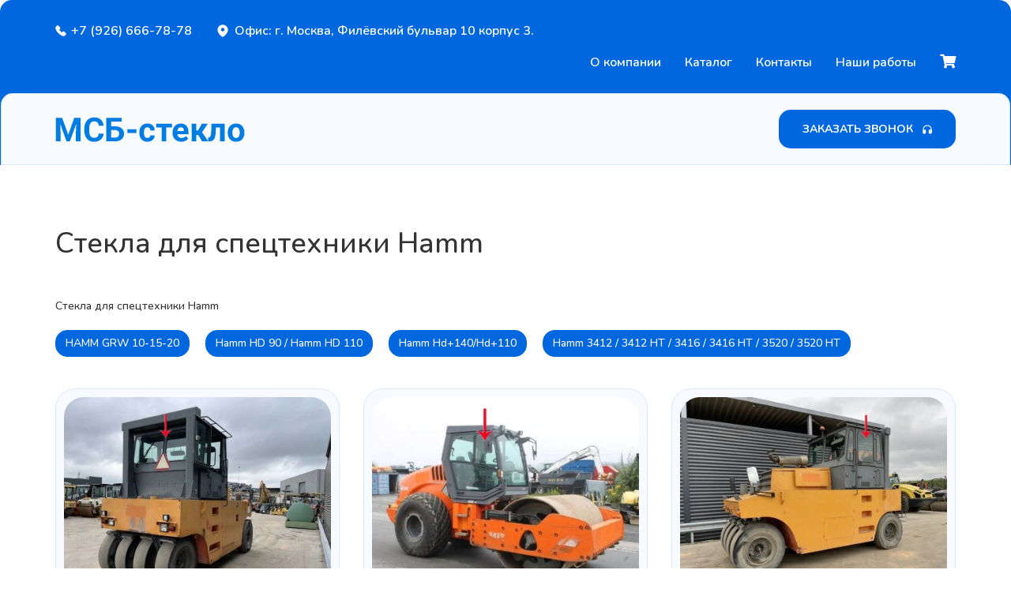

--- FILE ---
content_type: text/html; charset=utf-8
request_url: http://www.msb-steklo.ru/brand/hamm
body_size: 29384
content:


<!DOCTYPE html>

<html>

<head>
  <!-- Yandex.Metrika counter -->
<script type="text/javascript" >
   (function(m,e,t,r,i,k,a){m[i]=m[i]||function(){(m[i].a=m[i].a||[]).push(arguments)};
   m[i].l=1*new Date();
   for (var j = 0; j < document.scripts.length; j++) {if (document.scripts[j].src === r) { return; }}
   k=e.createElement(t),a=e.getElementsByTagName(t)[0],k.async=1,k.src=r,a.parentNode.insertBefore(k,a)})
   (window, document, "script", "https://mc.yandex.ru/metrika/tag.js", "ym");

   ym(91561960, "init", {
        clickmap:true,
        trackLinks:true,
        accurateTrackBounce:true
   });
</script>
<noscript><div><img src="https://mc.yandex.ru/watch/91561960" style="position:absolute; left:-9999px;" alt="" /></div></noscript>
<!-- /Yandex.Metrika counter -->
  <title>
	Стекла для спецтехники  Hamm
</title><meta charset="UTF-8" /><meta name="viewport" content="width=device-width, user-scalable=no, initial-scale=1.0, maximum-scale=1.0, minimum-scale=1.0" /><link rel="shortcut icon" href="/img/favicon.png" type="image/png" /><link rel="stylesheet" href="//use.fontawesome.com/releases/v5.0.10/css/all.css" /><link rel="stylesheet" href="//cdnjs.cloudflare.com/ajax/libs/twitter-bootstrap/3.3.7/css/bootstrap.min.css" /><link rel="stylesheet" href="//cdnjs.cloudflare.com/ajax/libs/OwlCarousel2/2.2.1/assets/owl.carousel.min.css" /><link rel="stylesheet" href="//cdnjs.cloudflare.com/ajax/libs/OwlCarousel2/2.2.1/assets/owl.theme.default.min.css" /><link rel="stylesheet" href="//cdn.jsdelivr.net/gh/fancyapps/fancybox@3.5.7/dist/jquery.fancybox.min.css" /><link href="//fonts.googleapis.com/css2?family=Nunito:wght@200;300;500;600;700;800;900&amp;display=swap" rel="stylesheet" /><link rel="stylesheet" href="/css/dedfat.css" />
<meta name="description" content="Стекла для спецтехники  Hamm" /></head>

<body>
  <form method="post" action="./hamm" id="form1">
<div class="aspNetHidden">
<input type="hidden" name="__VIEWSTATE" id="__VIEWSTATE" value="6I1Q697jY4Nb8ryIklCuFRLnMnEFOd9teLkQjdLqYvN92iLWHYM0ds8HON4GRmcK/Rj8nbls/AbGKNSdDmNP53GsGAK104UgsGVF3AMOCbj+Zn7YvHdU0j6hKDJSElUwQj0nWH7CG/55b4NpmXTml5PCrbCbxTW1VE5lGzLSsVYE9zvYJQcWhw8BcX/oHno1pjJmKLuex/TfJbo2IvV7yYAomYTFWLqe6z8++nGCIk0aqz28tYov/2V1cIGoal1mHlHzaaNo0BBcO2Vv3Or52BIa4ZjJm/FKy6dvIPrHErXTSHWZJrZFn3ohpknD3Kjgw72qY0Y1KoC4w26pDcnQ7pi3V2AiMGjgWGVCpQpb0VmAdQ3huYs3OAl05NgTxy5zLfwFIIgGaP1KJLkf3GpOQ2r/jl13pu/56MwfSickp6i1JAb2kNoPsDDMghZE/4pZ1qDA5GQ/BCNcV2gf69SHadEtrgUf6cEVjQkfiz79ocLbCG8FLgDMTcq/Y5pnmOBXtaqORKLgBovMbq++t/nQGo3f7qB6SEE/k/MrOz9FUpCOVdNZfRum+QvmJxEpJjy1hjONJF1QSQs1+If1nTnt8k3GC9lTVVdJq8m3TDfherM4KZKS9TI5eBl01hyj6rngIG7Wctmne5iK6T9k6TU9kroSbmUMPnpZ8X+fHTBZM6IR+9ReAsOXUJX4jk8LAhwVB/MAUO73pjbZCuy1Isz8z/s4UqfmwNe2WLKmMyP+WaCSkYUBNO2uPcrXiBYELNELaVjEEVmJuGyX1R1EjHOvtbUPkJ6xlUorU0ChIQd0BH0duycXXeRFAHKm5XOZL3a+dQ/ooCb6Z1NXhQhr40O7sAECS5aac1cLf4wnHD3ygfBMIx6RMQA5r6UUgVzfucE6Ixl1TLzDPMUBO4ZvIx9ykNtn/FF3qVn81zLocCZB77DzDpOS6+eHrtyH56Kb7RKUa2k2m/5RDFaJdYYsjTBHTsevW5DN8KUq5bLE9cK1xNmhw/oqjE9ALJe9LWl7ZAWH6bG3guzMYFaC3LMcT5wKBMga/A+K0Ia29wPk78g4nzEwub6+qMSf5phUuq5cJ34/7cvPv6JEW8QCr/j8r5dwqUa9ZTf2TF9K3yQcjKfR/Aq9WuPoyYxDolsmc89It7sH0xV8xt3bScHsHhQ2g6jSKpAO+YoYLeujdPyVnaxicEIZaTwjTGNEOPaam7bcB9dTftmvet9NYoY9bjORYp1e8JtqGbM/SjydRaUcCWyu8L72hw4e5LYFhYydllsuyLfzKmSu2xOIHdOOgKcgLSG2pntIywRXrK+qEj2N/rvhvV6o1av4IUCqOXUOKG4MsGb6QkE2cWvJoNB/2WF8V5RZK+lNs8TU5EMo4Q5DmTKBaRr6ljnitYELCdO9a+yYmyEIM9EFz5IFaAlAhOJBTmvA1b/c+Fz4nWHKREGL8Kfru1l2QB9SnV6EI3Xy/zyk1A+BWCeKGgJER1ZUHIAcd3qiKf7dBltT7mZFaI/IdemxxhJJMRGczzqc/WQExm645G8GG8Oy3lCCRAnALQgXah+4aSvuLRCQuJTUyjsr6chPC8brDYspCEzH/3MUmFyIEm69deHRX9ukPgHDs8mkIOtfBPzDntuMUEyyj2ZaJSfP2cBmL0iMZeglYLvHs/GIMqx0HGVCETmmesXg60fJC+EuJUuxVcXvsBjRv/UA1+/5lvEI0M+uaU9GGHyIkysvYiSElqPJOz8jWbaCx4Ds4r3NtrzOsHcQIK92jMXpjJJpP64ZgPIh3zAttRvsKRKCd4Gs0NZ03z55KciGGa7RXFubBIeLodQPDmEoXep/26Y8iuxY52bmpSBO7CZ4k+w7RjRVlWdUAztDZviWhnr5qL54PGBaSM4Qzix+wGnOn49a2L6oz1NCUQ0Iid+0Jrym9Og5+gIETZqlYdBYnlbUJ78/ZT+NYYODtZ/ziiGFDYKFIVkhyQ/gTYXVmc3AHNmA1djzePpcIKli/FRreO0sItWToEkhgN97LdRzrtCPEbMFv1j/tCQHR/pZMTFCwYigDr30MfrKk5SiLAHitOPFW3PbVXAct6iLCElRXjPN6GecSWwsXHsJDMKR7Ur8Kj79ZQFHHQ+4+VvnuALrhwVY8BwGRsbEVRXsoL2hL+zO1QCPzV0I+Pkk1PdTmGKBnHc/sVHP1A0bZpDSWK9OZokxALwU/RZypeszQ19++aPx4fD/uAkdyeONyqtClyyCy+Qu62KUTvfNTEsNka/lKeQwbV8iVAJhI+Mkj7DlFij5gBdxvKSyNu/+AaPNZmpeGHJsGWGdooVyZZTTfp/kePHjz2uoEP3RGYgguxvakktPSnCrnQsoD1/Uht5NyqdRYA4/iCCtoXPw4ZdU9rIH55+7MoyGb3Tqsq9nMwSqDIKTHuqP/r8qg3tuIcqR0hZW58tezO0cjNzaWk+KGxAjPaH4F8NOECPEntYtTlONA+jZ6OdNxR5TxUg3AdKlGkACN8jp1d405Z1FpEDnyMQOAKZzk2gbvWeA5ugfBRZTdUjQDGGf5w1Sqjw2TxeNACmvAHCJ8BXdMzm/waL/PSuQAS/SfT8WlKT8nqMGQ1RdmRzqxebG7Q5plbifwe+gnf9HqNq9+CTSTAyEYcTdOyC7ZKCzsYjk9Y+uEHOKwX5N4d3fI6qtfulxRiOp1Db5Dyi75b+688K8h51P7kWORLx3UpwOvJXKvkRx3+uPFqoIuPqVy3T/w6U5t6vDKdk8V8ntehGmgoQqzcU5ivL5WkWrkTgR4KyFEXBRXcxbvqNfdG1TfsbtXf6vFid3VhsxRw1NdGQ+emEI6YtLw+/97jAmlHrirVg+k8Cg3SUzmvRDKRGv/Gyn5y+3DGfYdovK5Gaxobr4extiUAsIKU1FZWmDmbeV2X0aq+TPcKhf0QZTWEmFH/15Db1Y3ZU1aEDKsGTfwQaXJr1NiColyIYVCBEQ0scc4/0ogoBRp4ZAh3mNJETIOnhhV9RNj1Ej/SzvyTXYM3zK/FyRg3JVGrj/lW7OyyGgLod4CfAWCyG9mPH62HNPsICafQryYievXrq7JpfTZGj7N4afgiYJ+FH39Pq4GV7O2ZUZ1eTudQGl/V5xhwVGIpnAHE+r5dtX+v7vokMZLHTvGn+QdkWeH0KTHGsUcGxbK4Gk6QXvY+gyAXz1+yYC/uzaw1cjKZhpviK+s4AkA5pbkTRkpOHDyKTr55uS6khPQOmLuXxSb8OBGmMuswECGuYtuHxH+tUm1cE9eluNP2z+zLnjvl8v7NHCzL2kGvybK+BitVd6Xh50KFrN0rX8Z34YXwHAHdHr4riz/HcU0KudCraI8w3hzxVLzQMX69w53O8rTW+ay/q8ZNYjSzVJYdXPd/s5a8PRoAg9o/wwZfXXz5fQ3hnlvHI6WSPijytdYRm5JFcYeL30vYA+Hs1Sw89tNsbFVi55/4aSO+qfLrmP5f4nK1A8LhgsQ7r5ZpFE77GsWJErY7tCrF0chFEfq8/SODms0lDX9yXMFrb0i7dSUjWnef/JYBc0wNyBuH4XjjD4OFnBpQGYI9evB6w6xnrxLdqfN0oS6l7igAeaRMreHusBTUfK+QGaSLjuUXKW8SAyuKI52KsGf1kdP1jmF6KqVCG5egD4P47sAZGV8OzaIke/4bAH5S/zNp/tLkiXiE6CZ8hT1pBh/1Qrcaa/9SBkhXYbxS/ygOZcSLrhzrVgrt37cW/536GfgR7a2yZmjcAImLreQdwse1qXiNz4D7CZZ8YxGuIOkl+qGKFrwPUMvTAnJxRwotEylMH4UG8WpyZ5CRtVk1B9PGKBIIUUrajwghJA6IV8MorHmx72EEnfQeC14D+427ekEg6+a0HZUq98rqM1//y6u6LoqfZsfMVEyHcpoY/bQaKrboiTq6WZkAI/IXMjKnDv5WWT+oDP6HBGR2g6yH8bO+0aj0b9CkwmyOiN9N2deELnrlu4cNckWsKGLN7nWUDlmoB6Q7kp8Z52H3+fmNQt18DyIXTJlw+u5soIHY0DtGX6NCGc7qWjcHw7KRi7d3pdAOH46K7/fmyhVIOTLb1Ar+/l1BHzl3/ynOofhrJJKTO6AvwKeV96VT7WmAZKUiRDz54uS77SJQgOZn0N/o0fXKMt6Ohor+7fRhcbPbG9fHap3Gls4KX50mKxUWFTuolVuM5oWL4QZ3NkmnrsvFHdk6rz+LKLGHEcQWrvjG0Sq6VL3ORmid5uI/DhzZgeV0EIKVRNACsw7mMKs9VUqxPG688z+JvCIZnUzh4Ze1nrx4wuhK9TwJhP+wXtygAlJOYKf2P8xqiPcwMNs/[base64]/KIcm8/JM++q+BEAl4x4taJLCYSaFUS6IS63qRAHxNqpu0x7/oS8XuyuF0KFAXvgxIvyjaxtBLAqUynkhugL3qAepCe1uywnY/b3/NfR3tZLBp9/UW1A3AQ+ewH4bl/P3EXHSzq6ZDHoV3VD/5NyvojyZcxlc0Qd3TJhzROvpJmJqY+3vXTvKkGCwqFae5uqZhXnk8OtNLOTrdEl7ckI7Tu138ZQAjr0y2lziq+lVffOPRhjcwLtceABI8W1J60MzPOPw/7DfskvpY+K4RG7tZe4fQ5sMA2UcLo9XkvCdIz65d+cTCQn24TZ3tWr13yPb6iTedIsYxJHD6X51zh5rbQi9uVLLkF+HA1eRU0Qmr0k0PkJKBY8UYmxsEfK1JFZu3DSc0UhdzQ5KYSqX6Wqf8HHc2HYvx6uROkqkNoa9cnuNnb/jgFWvsnwg38NrGgUlHUohTnTeoR9UWXbbJG4mK4KnXLIS1YqOhicazhvODdpq9zogPgsxJtVjGsCOSv29JRcFVrU6UgId2Bvb/n3V2Yz6jinCQPdRkagKuDvcU/NLvID3m6rUmnatRNGBuiO1wOOaN4T4aJG1oPL6XOWZlsZk0Xqx07V5/LWIBZpB6uGcJQ65azEg+X8fGgoQXlHF/021YlkgkNk69N73Rb5raL0vi/taMN050rJMSqG+k/syEDB5R/YgshBHLQ46oFNp1P3UviC6iEFxXZBWviH6M38AXMpEHHMItG0xErkmyH8aHrOiDTV3Norku3COn/c/gZ2yYTPHqxa/2BfA+huEPi4PKH7Akz7hDYzREcRmvu2qaMNcur54dm+KzFmRGAxQsq1UtzHIhxcZNJ3PLYxP8Dzn9cBwmFH5S9Er+LxlqYqf32BcHW550P+kDrIyV7rPGWbZDm5o+J17OBZlNXiDdRyKHYcK/tz0ADiPhFAt6veWZacFOqr6UDt9+Oz/d+uXB5dWRvtEnzw+/fIgwFMGyv1XyPj9qBWzxJClazXbkRYkyeP+uImYk6loaY8fb8VirEi80Tl+4bRT270G/yBHVdEc/zJE72k868Io+OLwVLf0gj3/1S1atZr38hLWFlniH/O4Zzee/HZVP9Viwmo9kJiaWGhjczrJPHSyVJqX/RsTvjt+34nO96UXCJ/BVfRe0k6CQbQpi7rxunLFl3TpvchljXSmz3GiS6nhKjEh7s7ZXV6sUbMgeuJqNK2VQJiTggT84Xecgyw4jKt8YS+5qVPs3qiiH8+hkJLJIp/MCsgReLQ5uBrQs+DtfMN45dAoaGNXIveNe83TFlc84cFFYuDVutiyrOGloqX5MDdpumegX2xQ+kdqC2107XsiY/6/KgHwXwKmP1sqkRhM/ULF/on/edfa8wtzA4AB8o3NKs+lOvH/Krbyn8DEWXx341/DMDk70lkd6gTKY/xLVYhOIejXkjJSjjRHUOARxWZliFWVQ1KhJT6obkkb+6lFoxmHdoixIG1FNEe1ryYZsLlCUUQKP0y/e/NSes7/sSfQLD7NFH3dekYnhuLKVwWr7rtTVmtwhOEEHBENwfH2N4iIlC7crwrzCrbO5Hkq1RMrLzjMPTLOTrHSiyZbhauPNIFYRNBWKxmhAOK6F9ObbAVvXFGWLylxNgBFqBsYuUPbwUt8uYphcclY3g6spWdk31Jj2V/[base64]/PouWxPq+5xn0CTZu21K3U0wkY7BoDfhW3b/zlTC1juYtVF+YWu9fGl4Gnu8uU9vaK+TUT+v4jum+qNw9yakMpNMishxiH5St3Xw9CROMj7Vk39O3h0lbU5RYLL9DqrL7XNapoMbolpW8f8DeGTyrhMSP7CHWwo53vjNh/[base64]/sTVgNzBEodk7c/rUwQ2xohC/g4quTGoZ0c5LKPJiOqVQQ/1fjevWGo05cxGsa/VgmuQBuQAOZa9JYolwrP1xxbu2/N3YN8fVPqFOXxgToBDhcn1USrCWQ3Gy0N8esLvvSPIbst5as1WxvhZ2ngyKvgdG9gQBzjqJi7WbdZ9HtWUvlIkQPc+ksF6vLv0Znhul8HM6UOTFBsV+OZlt/C3nSmb9TKdpM/To/YMrz/M6He5YlzLh2okKMo8HFTqLBwMacetMvJ/cgBhKIPVISKD9WuWTl6fugOcjxF2vQv1FbLV7PDad/JUHxxzexUT/1Fv4qVxpkROPKL6+/FROlgzbqTVJZF1DG1PVmxnM07M80cRPPSluiyR7r/pSt1H2RaDMc9HXMH5wJak0256uk18XxGvzdL00IzAB/Up7KBvcF4qRAi/EaYSsclaB7TUdoOSmn/iiqKkmUoSfY5dJMo17piFbBaAdDi9Hyl8y8Ng9VSy/JcIiTIDNZhwyHP0m2ClTi/7sNt2WO4Nyh8514lVU4Fqp9mB49nqtyIqpRjHwc+1Jya51bF1mNqCv7BrQFe1Xyp7cDl7GyJ+iO5PeuBlPnDfDpawT/4ibGiYBjUcQludiflbEWqEP7KDQq9bIXPFBGeSfxZYDCbcn3RA0WNu7G1KTe8d/5j8E63TaQJwa/xr87KW4CWYSlNCFWVi30sGAJj6K9KPOOE2OBmwOV7MA6NZ/21q3W0+K+dgPZLu/5bU0qkJrrZimcjdxqhS4MAKAdi0w2+LFhvWuwnemm4T8bgm+/BvnY+0yMxHH+3f51Yco/apArTe4pOGtP+uqEdVDF2hyqE5oKpMx06jWOk57kjx4IPSyyX3PuEfIPj4/Vl9x2KyOf9U37Bx5co2Tsx2gfhl5Vo08bcGU1dW9uv5qGJvwjhQXl9wVd0gZ3E5o8mbpFaXEsUHsQh8fzZhdvaY+A6oQ9O/Io5bcSYaMjVKSt7nicHaDKHgFEpF0EZtoou/ARRcJfOvxDb2yk3Hyh90cSXxH0lYXbo4U0a+atcQsofDIjtHJ8lLPbFem4JltzdBWYKxdHgcucvyR957CxnHlyUsgW73wReJV8NgunckIWhwcTFd4sG0zlJMXMo/x0nUfTwzZWy4/IuRMm18nEIhIf5T03AZIZ3437O/zhDTsScalV6hiQGduYfM4lg5wZG9kMv1IwuOfJIsNFFWfABxfYNYvYORRGNIEn6Z3LIaN4iGU5gRBiojWMeSS8bN/[base64]/i7tVunEuO3x3uNGTEQFAnqoxTUgZsdpXcDBKDpgG3/RwuwWqQFWZrVT+AaRAchDnjG+N21A6fJ6BPNQdNO1dYXzO/AFYAGRtMxkVcNvdx6jGcuSwgxOgtmnXpy9gVsNy2RrlQueQJ2qmPOzyi/B8uYX1wCwqTdZ6y3yrkyDhJMGoPfssGjH0ed0n+4+2E3evJ/WXXV7McIGHeo7/HP/L+7BdIUNyAklq9m5mzyj+oRyFT/HAt4P1lcUHz5vJtz9C1QP4u/82uGJTCcspwK/SpKA5dD3Mqt3W8Zx6S9YFkWNdPRY8tD3X+tf+PPTXHQzGcLsfFcqmQHpEUyW7TKBOp76OncAucV7bko1s2lMUh9DYJlfy+YcGMLhU8+pYlyv/6pcG/yPxwJOeW4nDSqoSMKWyPfemsoEvA5NQuUoaTRas8Yco/K4FBBnqLfBym22vELlmyIJZMQ6L3cW2jvWETGzCauCwKNK58lx4Gyk+lSO6Ke3YyGpXJDnv9uq15PsCJaj8tkVi01wzd3LmATx0CysnSVsiXHlV+nnTusfEF0a7ZZS9lsytHCvRgjRymo1ebdAPv1ejtg9dIPUn/l+0mXmxrNBtWAG+CSWdjLWCuGnLKIdls1nV719gyZ5uSBCZRq2+EOxOqo4TY546pNzFcaNxyDL8Ha+RXyVzN804tiKxPNyyfWnB01Gzb6L4oi9r37OeHr5whd2jGYYftIokYH++9HYN9ZyVBGeGdptuddVYUInC4mA0rMs1Ae/TTJrXzftwhxbPeorjFXabaWlYp7ypRMmi4kkbDRAv9Cwar+3dWMdmKeHiYdDdflmMhLo0WswZFCg1Sfka6wd49gwk73a2A4xHRsUVlwVbyBnHlsaYdbzFL4EWgJF7rT2vEskUXzzsMKy8Hzd8BaXcUNvHFWqqYNUcAwAwTDG0lxHErB14BA3s11Zuxs/ERswMj7cjxctARIHc0EkZF4uu1lb8kmFMnvjzRhQdtTbwuFS2O4os4K7OJNjCwTD2qjVoiNiNgcw8ijy55QQ+QNxYmI0WdpL6tqKDYLr70TfseYpiIiRo4DsD+3ZDN6LqJ1HpPr10oJ+6OsljFmlnf+RhI3Wn7HzIoNDSI8WlDCmUCQvtz2FHw+/[base64]/Tehzs/VfC79cI6JAkk5LQx4w5WK8srCiOqOeMs4Y2Q7Kruo8QKrERszmKPf+xOXMdeyBrfhGw5sMuq/JIa7T2n0CzyeBJki7Ek1n92NCy45jT0u/lBivLOLZa1sfuZY7asSLSLBuwEv9q1T6GXeQvNKIhfzfPHqt4rl2m4q+CYKMA7gOWG6mVLtclXO8xsEqLDMD0mj0a/DVRarL/0U8N3g4FsaAM/[base64]/YPlR6y4k1vyjZFEMQ8QtK9ktY9BZHdRpcIbWiNQzQ/6NZc/NcNSJMLSwqeld7RnPhnpGRW31Me52KOGu5GdXTARRHRR99JnEwdgVuWvB+tYEX4c+i5eeLS9YUX32yPl17i90400c5fyzWQmt1s9QO6k8+Ak7+6Eq0CCYlTBN1zRk6HMXMfKIrJmU1IWlzkPODKLjy+eV+ZMrNwcDKJK+2jsaFbtLCQtmxLmgs+S6dnZGnoE/DFb/L4nBTLeF3Ub/yAMjcVo2+hWBWrqq/+g2zG9oDRj77+vJMfUkSaTAZM3Ii870RttZ1Xn7vxvaarQeVP3Q3z+Px5wejxGJc8xSHAtaLYnmP2bM/akE8Lhk03uZmgMLclDHyjovCQJT9gCt8B5KLMi3NgdHTyC1vOLG1wJlZ4MsXZ3Tb9juXk28AqDUk4/nDbcG74I0ofuFRD+rLgmDmOlWLAPMloJxnsoFoI41tJFY3YATet4Y19CcGftQ38qaKszzqVy4PVq1+BB/t6SIHJ3fDP/xVfNBOpf+Dsd3fZCwf9VCGobiBkCpXVaPY8c5irFWceGC0mRow8UR4eseJWnqj2IieLlblcRHxcGohFopfzFhvsSU5/9h9Je0unDyT/GqwRoEeXFgV3ZgaYfLSZHin7kPLCxb5KTX7pfSdEKe0tgWV/Ovx/ACT4AHGhNIGrPqbvPPdNqbhtUTlELWeI2kgaFesElLc6AiOJ+qhe/k6+G5MmQl643qUDUfgZHL0VagoTxrQ5q7MfmbjdtG5WdqkeEciNg82fAUDLhOu4QEUpCkq7FNytU/cCnnTYnsEn5M+M1M9iX5zZnkaSVxDLRJab5JpkgNoHeJP+BKrStqVhWvLPmVaSs7VVd3llE+DMQpKpl+IHZgV9u4OEthypXrIeFZiy4kvfBZDSzsLuZJy1DrlPtSVGbLdTTF7RqLh7ZR8oz/weMgFYDexl0WwU/ohyj0Xz+ZvJRMusl27mvl5TNoEqnAAJr3thdF5P/3ZquSi+xe7b4Bqyq/dJlWLJ1EwL1uekR48zEdPf8W5tVs/G0Egk0VI2cvXvgoERKxa/t0RbkGv28N6AUl9yN92nNvX5DUOkZYS9pKB3QVWxMpJRodiFskA/vOv1ynOe0cpB4JHLhIblEcRyaDAT9uUgtk/Ke/mzE3YesVuxXg0EkMLkMI97AUT7Db2lRkMVT7BY6t6TZknN+hDynj8t8jIuEREz5EGpqcz54andDWf8RAYqGlZlf47XEpdcwZ0Ja9L8HCfULBuRuILRs4H25HJ9eZ690k8HqZSMh7h85qIq6jawjZgXRSkjqbBf8ziESgZFOuZSSUIBhS6kFO/mnplFSULFUSVhmmhXR9lIsntVrw1G6ocBsmEazndHeMzD9xir2oj7XYmrb2eSmKiwhXSl/WBiPPs5IAotfPxo302mr+F6Nh+gK24r5OIQAeIM0JcYXfAuJl0WaLhNE1JrE9bRmsPP071jXEHRsICu0Ic5pdrZ47VMbQRJBU4cZIBYYfwmTmKOqEyxcMyqygIiirsuMG9b9I5MRLPaxKyIwXuR3V1ZxQJ+b4LlBouiA3I/[base64]/SvcnTsS7g0pZ9c7GZhfK90/6TazpiFj1t04q+I9maO+hVdBOEc6KH/d2QCje1q0IMYR+nnwibwCivZ0neOrmjid5yneCYs8xurtIZ1eKgO5+ltcvUQerPh09tIvh62zYOHZf0verdwyc4Bs6n31upUwvkes895JUMdG0RgSVufCnPXU0C2ZYGRRtxmH5KN/YHOrsSlm+7dKr7Z0blQc9NhNemWDkTTWaGD7ZbjAEnyAzdcdSvBoT0rRinlkCVTbvTpnWuXLm5lP/u8GQ1u3Kj6Bhh8KujEz3MhPyon5br7YS00xg0JPkh8evgIKo4+RYsQdlp7z8BJDHth/oPJa7alrOkU3hn682wYr1YmEEBPPiyS53v+69QRQi0+JSelSmsEFdlf4HAgjhNcExOn4gdjae+VgHegkR5FVEdpweDrMwM2riLr+9XjFqWf6w7L4950KwbMo7DgCU7rx9VfFxO0OfzFmUqomcZhOG2xzFjZOTkDIlGlp+dzHhFQZdcvr1+MGEN8CV/r457JqzL05IlQ6dKQ/L1kJwSegIrG9ZRoh77mHtkZBzn267OaV8OiD6MOz9e+7UewoeEQnQ807vb64JIRQqx5mxvDV2Tle27dNA6HpY8eHVaDy6jtUkKgigAIHDZ0ghGR17upy7Bw9sz6S6k5tanpPcLzKYKlJj913cbpfEAinYjbZYBVMgTVtWhN8ablr3WyY/U2yvHRukqilbmdZUVSAvdEMoMSaXDOPJ0hYQudKoTpi6mD3b+eQ/OdIfWfBH3vf6Wz6qbpxgwmluzPAOk/UNPtVWpEz+k14YUnM6gcjITAVQMHhday8oWYjD8VVBiTIi/gBlwHVoATJ9/6Hry9o59zMPfT8pS5b/IYR1snmSMzeT+Trnj0lWDIYywFeNcxYJ4XvYYHdYbys3emJeh0tjgQwSu4wHpyGvcwWJl5S1kMWWnAaW7P/vRrSOe6RfTsaGyzArU+NgRuwz02Gz2zEGpoICu1H6yRgLkdSsqd5Mv5BGxa0KBqWNAzb+BfF4iBG3TkgrP33UYCzoSVeJu/0euH9hQtjhG5U5ux/lW2DLXuJVY6bcxmrPV0R17QEVfd6oXQsMqgjs6GSDJZjCQLNAjaGsmKdoxq2XaRXmqq7i/WHTkEeBBrimy708pQ1Uc3koy0g2M+j2N2nsEpR0ROIBMxhS5uu34xrgNQEKk/WF8hHBp3q8v9E4bUEwUf5TfrY4d0mw+fzOetGOaenBvoy14MMsts/hpttygGVO++FrWNIQeeBr2KRclXPC9Xj99BuPNJxJFxBZFGmhl3T1aKn67yP7rHMf7K6kV185DPRXHrymynANwfnLllsbGXNn3QMTmMjwaSrRMfm4cgZ+pQ8VtcmBCj3pMBY/hCKBmfDOMYy3COC7uBOuDvuyCSi0U/[base64]/K9HVWP7OspXJBzBVW3ctDtVUuoKUC/lrKauDYfktAwXg/FTDV8XkNHkychrSaVceSLg9lIXXxfIF1+rep2am7P65dhOHARS5RV46TT1EPLF1TiUn6CzkLGLAsrOVR0GG9Eok6MlaKUeSZSRuO33X/D+0INtGcYl2A8vk3bFQlIUceOd+ULwGKOjxlGl5c1L6ebQiM7nlQ9xUABA6CXFsuqs92EQssWG0hV3WUaaVPYN3JBI7Nbi7DCOkzJKtYSG6W7qxbSKz573AaVYp9jgzMz76zcemVParnPw+spiM3Ie5NKQXgsLPweUyF8ql9aG44B8e6dBwQWVcASFxk+B3aRfjDq/[base64]/WXyIcZ8NaHxXcr6G+8Ls1BH1B+0O1zbnZUpMmhGYdscnwZyNMv0eQ/amR3KDuGcW2FzTvwT+swC7nAp50ezSpFxG0BC75QuO5S90nywLNxDtVZ1BDr2uyBXMWhawGfnusxsnxfEK+2ZzrDaaw9RtCBWK/5pF/At6DW50iswJpbZxo0uspIk/E3DDMqZQSpNW91P7CRdswGCVDUK1czia4EkgYZY9B5p0Xio25zyW51u/+xP5YPtN0AcQqmkK4VtpcYJ8LZMrbYfbDy33PhLMPKH6iJhYQvLGPqPumYZqdT3sTF9trMewcAN3SHZ5+QAfwkhUR6sH8zadBPFa2p+y2yzlbHWtPFbZBgQ/i+4WsSLN94F08Yea4RM1Kp3KXVl3lN8V6Ry5jQyt/NorW++hXZKpIKceOBq0XKTzIhCN9KevKiwUu2SXuWmTzHY6CB+kptM04JhQmiSZrZ5W0bSjElk+q3Oli2VcnBXr0PJk+q4jm9SkDeVhoVDPo8CoifXkrKqlvJNW1c2hBE8M+T8qoMu7DlacByH0FoNb+SSbqIIua91kRFx9tmBdSpkbIFn/pcdqLhg7xrR7LZloby3LTm3js5KoCxwqmKGgIEnw+e4d8zN5QZiNzvBl1/YHoNbJGDaZ0jfGAtM8aZDicsxvrZLGvUnG1kwoKudP9k/Fx/jI2Do41+fqNCzgtWhZUKNETrzhTC6QiHw0ESHQch0dvzwRJsijdHrXpdeqvHFjn/XbAiLAsPG5e4FWgbCAnKsqW8IvkM7XIeNjzQAi/60BaONPC6xawIOX1swSSccsUGhGLarWCy/1QCCI92KdIuu1IQSqY6yutwCsKaGh7W8LXgmxVzZlK3ASaDMSugRtc7IF0fxaIqI7lLkVgDy6zrljaxGk8qtDK37x2UnttiJ1GjGEZoI8ydjxlsYb7guHGqEto/l1OiIbU08dH8dl1vfpGKWJeEXtTyQBosZ2R/x3FHzBApU1K5mfdy/bW0pgJwGBzT4R86cYmA86sKMBYSa+J5VZsi3eoz9x9Srd0Wf75rbXJ/It+zdfxBC6WzcfM9i4QU2kPe7LJbx2RpbCBW6Px3O2cnIGJxoMsrxxx2B8Q9SU+X3TFx530t5K8Nq9HoH9XZCx7E1TG577lQPl/cPeI8OMDNHw7XLpu0cyG/[base64]/KuHIWEVQ0tvnZctR5mLgTxVFuWs+ysWYdkoIRTF5FGpjEAgRiaiprtsafDr7VKAQT/uYjSqk32eXgHDgYdi5+RfRvBtOi+wvYiDp6Q/mQDg5m1Qzb1giWkmUIcDgbk28vbmlns3WYIc3/faRQsOy1C2Gia5G60wVueqF/JkdoDxHc2UZsKaleT8TMiuvNI7d4Qcf75hda4AFIzNvP4zDKab/QN8onN2bR+S94eRf8b3fknVhXQ8T9CBcOFuEvqqXQqg0gQC2mvx4/D//ECC/4ClgTiuNr1ugo9cNP8uHSzs3uysOq8HuySjD7Jf+qqrHmbNZ3sBEzsdYP1cfXTJ6QZCqi5MPQwk7j5qftA9SH+wu3zaxBr5bgk07cGcOWXrOxhbRbX942ebLrSqzEXeqmw/6erKrFyKit4LEMDpMyhq2MBglyPASQHm6dqdJK09kBwBCnbcl1huaQ7aWCaGkNgVno3d+7go2l7uSW4iyH9xKPaYIaDKgNTWDezaJp4BU4CATYRQALuV7G+sq2GfzP2yExC060f7jyXvjGHiHiXYe3Kx44GuEW9YRdiGxw7hEkya4CD2lLnVXimyOxWsKlVokcw/kHDSHhOcWeXex8yURrW4D9senQe+LZYtgEXnb7DlPpAr4T7V7OvozEhTFuCxOz8OZsVs7awUYW43Yf8XlbJnS22Ynvb88pHXGVelaey1NzBgfdoJ+N5TPYzSHLXl+C6CimQBFY0RNzaV7r3C5kxct3woQA/873ufDXap8YSrAVa9ZuLwzsAJlFH/DC7zFkJR3U2cskJHPaO4MeUDbjfJtsgXK8uHjNn8YGFCBT/BRMUYr+Si0L/5xAk7qx6tU1oxWk2KtSPnLhEwHQGdU2xxEfKbQ/1hXt/rSg/OBZP/APOZ/TH3jUgIrM/D6NPBcLFbl4MPeyAhDDWizBS/X2fh7I9wbf4koJlHQEB0tQgV0EzyiJkqCAfhj4RhbNlduo3bV9zOkH5EcsODrvyUJweWxQcY5fRkwqK+jnzC8cXLvx4LZDYJGoN+D3E97z3w8I/wQEAEfgnqu9sJFH5m0aqaplUEL+rKukYZ/u8YdDgF1ayGnc08wD38uUK/zWbNOdNAk+eAk7e0gyIhha52tI0jsU87g91d6T/Mo6vjI/KEXdqi+XSLcuu3bfo0SAtK4Skn1XH2ClHXMnp9jNfZ4HpwTy9PI7nQ0PFKHfJUnn8XbJwN6bMBLeV8uIfH/ttTTg1oF97KOS6BrZHoJIllg/ZO4I24B0hDV6chuuqOKDdXJngq/bw8vEDTKTIUBvZ16hIdi98mTk1fOfPfLH8aEsA7GImu4IPA8LtSlCtNzesBeTNezDSFd1OBIEE9jMUQ1SxcfWnhG0j9vstab1TccCZTwDU+Rjk3JUu6zyyluKQdG+zavmZ8DFHLquOAwXR4WGSemiU+/MJybsOoanjB7uMFc1zSu0I0e4CCfXnh5Gz0Q75+z50KGKTZXsvYoifUchbXL+TVY+lVju6HrgTIaQzt/LY2f1UqeIfQar6vhAhmnnZIkb8nPrupPqFdvfB0CAdiuyHUcJFA5ChWVFQcdPgJvrguw4aZeyuPbPpaOrIPcQvb6uwF6oEK4PZ5iU4qHOqXM/4ZqI/B0nVm4GN4yJ+WlSp+6mgTh18gA2wpd/SAha01i/Bgtu+1InhG6ehFWhRY6E1YXUacKx5FuBOJ/yQZ5WeiAg5eJbj7qGYNQ6W+9oUzEGYN/2FKG5BR7y24c8ij9Flf/XDAGpx2QqWlwJXntDreTrkrM4A5/piSKQAGaLEp" />
</div>

<div class="aspNetHidden">

	<input type="hidden" name="__VIEWSTATEGENERATOR" id="__VIEWSTATEGENERATOR" value="95F70D4C" />
</div>
    <!-- 

<div id="cartSummary" class="text-center">
	<div class="stick-cart__inner">
		<a href="/cart" id="ctl11_csLink" class="stick-cart__link">
			<i class="fa fa-shopping-cart stick-cart__icon" aria-hidden="true"></i>
			<span id="ctl11_csQuantity" class="stick-cart__conter">0</span>
			
		</a>
	</div>
</div> -->
		<div class="mobile-stick">
  <div class="blue-line">
    <div class="shapka-adress__item"><img src="/img/phone.svg" alt=""><a href="tel:+79266667878">+7 (926) 666-78-78</a></div>
    <div class="shapka-adress__item"><img src="/img/map.svg" alt=""><a>Офис: г. Москва, Филёвский бульвар 10 корпус 3.</a></div>
  </div>
  <div class="line-top__bg">
    <div class="line-top">
      <div class="line-top__inner">
        <div class="line-top__logo">
          <a href="/"><img src="/img/logo.png" alt="" class="line-top__logo-img"></a>
        </div>
        <div class="line-top__btn">
          <a class="callBackVoid"><img src="/img/headphones.svg" alt=""></a>
        </div>
        <a href="#" class="line-top__icon">
          <img src="/img/burger.svg" class="line-img" alt="">
        </a>
      </div>
    </div>
  </div>
</div>
<div class="mobile-menu">
  <div class="mobile-menu__inner">
    <div class="mobile-menu__line-top">
      <div class="mobile-menu__logo">
        <a href="/"><img src="/img/logo.png" alt="" class="mobile-menu__logo-img"></a>
      </div>
      <div class="line-top__btn">
        <a class="callBackVoid"><img src="/img/headphones.svg" alt=""></a>
      </div>
      <a href="#" class="mobile-menu__closed">
        <img src="/img/close.svg" class="line-img" alt="">
      </a>
    </div>
    <div class="mobile-menu__menu">
      <div class="mobile-menu__item blue"><a href="/about">О компании</a></div>
      <div class="mobile-menu__item blue"><a href="/">Каталог</a></div>
      <div class="mobile-menu__item blue"><a href="/contakty">Контакты</a></div>
      <div class="mobile-menu__item blue"><a href="/ourworks">Наши работы</a></div>
    </div>
  </div>
</div>
<!-- Модалка -->
<div class="modalMain" id="ModalCallback">
  <div class="modalMain__bg">
  </div>
  <div class="modalMain__inner">
    <div class="modalMain__title">
      Обратная связь
    </div>
    <div class="modalMain__row">
      <input id="ModalCallbackName" placeholder="Ваше имя" type="text" class="modalMain__input">
    </div>
    <div class="modalMain__row">
      <input id="ModalCallbackPhone" placeholder="Телефон" type="text" class="modalMain__input">
    </div>
    <div class="modalMain__row">
      <input id="ModalCallbackMail" placeholder="E-mail" type="text" class="modalMain__input">
    </div>
    <div class="modalMain__row">
      <textarea id="ModalCallbackMessage" rows="2" placeholder="Комментарий" class="modalMain__input"></textarea>
    </div>
    <div class="modalMain__row">
      <label for="yesright">
        <input type="checkbox" id="yesrightModal" checked="checked"> <span class="modalYesright">Я согласен с <a href="/right-of-confidence" target="_blank">политикой конфиденциальности</a></span></label>
    </div>
    <div id="ModalCallbackButton" class="modalMain__button">
      <button id="ModalCallbackSend" class="modalMain__btn btn">Отправить</button>
    </div>
  </div>
</div>
<!-- Модалка конец -->
<div class="shapka">
  <div class="shapka__top">
    <div class="container">
      <div class="shapka-top__inner">
        <div class="shapka__adress">
          <div class="shapka-adress__item"><img src="/img/phone.svg" alt=""><a href="tel:+79266667878">+7 (926) 666-78-78</a></div>

          <div class="shapka-adress__item"><img src="/img/map.svg" alt=""><a>Офис: г. Москва, Филёвский бульвар 10 корпус 3.</a></div>
        </div>
        <div class="shapka__menu">
          <div class="shapka-menu__link"><a href="/about">О компании</a></div>
          <div class="shapka-menu__link"><a href="/">Каталог</a></div>
          <div class="shapka-menu__link"><a href="/contakty">Контакты</a></div>
          <div class="shapka-menu__link"><a href="/ourworks">Наши работы</a></div>
          <div id="cartSummary" class="shapka-cart">
            <a href="../cart/" id="ctl12_csLink" class="stick-cart__link">
              <i class="fa fa-shopping-cart stick-cart__icon" aria-hidden="true"></i>
              <span id="ctl12_csQuantity" class="stick-cart__conter"></span>
              
            </a>
          </div>
        </div>
      </div>
    </div>
  </div>
  <div class="shapka-bot">
    <div class="container">
      <div class="shapka-bot__inner">
        <div class="shapka__logo"><a href="/"><img src="/img/logo.png" alt=""></a></div>
        
        <div class="slider-btn">
          <a class="callBackVoid">Заказать звонок <img src="/img/headphones.svg" alt=""></a>
        </div>
      </div>
    </div>
  </div>
</div>

<div id="ModalAfter">
  <div id="ModalAfterTitle"></div>
  <div><a href="/cart" class="btn btn-primary">В корзину</a> <a href="#" id="ModalAfterCloseBtn" class="btn btn-default">Продолжить покупки</a></div>
</div>

    


<!-- <ul class='shopMenuCategory__list'>
    
</ul>
 -->
		<div class="content__inner">
			<div class="container">
				
    <div class="shopCategory">

            <div id="BodyContent_ShopCategoryView">
	

                <h1 id="BodyContent_ShopCategoryHeader">Стекла для спецтехники  Hamm</h1>

                <div id="BodyContent_ShopCategoryTextUp" class="shopCategory__textUp">Стекла для спецтехники  Hamm</div>

                <div id="BodyContent_ShopModelList">
                    
                            <ul class="model-list">
                        
                            <li>
                                <a href="/brand/hamm/hammgrw10-15-20">HAMM GRW 10-15-20</a>
                            </li>
                        
                            <li>
                                <a href="/brand/hamm/hammhd90-hammhd110">Hamm HD 90 / Hamm HD 110</a>
                            </li>
                        
                            <li>
                                <a href="/brand/hamm/hammhd+140-hd+110">Hamm Hd+140/Hd+110</a>
                            </li>
                        
                            <li>
                                <a href="/brand/hamm/hamm3412-3412ht-3416-3416ht-3520-3520ht">Hamm 3412 / 3412 HT / 3416 / 3416 HT / 3520 / 3520 HT</a>
                            </li>
                        
                            </ul>
                        
                </div>

                <!-- <div class="sortbtn btn" id="sort-desc">Сортировать по цене <</div>
            <div class="sortbtn btn" id="sort-asc">Сортировать по цене ></div>
            <div class="sortbtn btn" id="sort-desc2">Сортировать по названию <</div>
                <div class="sortbtn btn" id="sort-asc2">Сортировать по названию ></div> -->
                
                        <div class="result">
                            <div class="uslugi__inner">
                    
                        <div class="uslugi__item">
                            <div class="uslugi__item-inner">
                                <div class="shopCategory__img">
                                    <a href="/images/all-item-img/Артикул_Hamm_038_(К).jpg" rel="lightbox">
                                        <img src="/images/all-item-img/small/Артикул_Hamm_038_(К).jpg" alt="Купить Артикул_Hamm_038_(К)" /></a>
                                </div>
                                <div class="uslugi__title">
                                    Hamm_038_(К) - Виброкаток HAMM GRW 10-15-20. Стекло заднее(закаленное)
                                </div>
                                
                                <div class="uslugi-fl">
                                    <div class="uslugi__price">
                                        <span>14500</span> ₽
                                    </div>
                                    <div class="uslugi-btn">
                                        <a class="cartСall" data-id="4fa70d1a-34c5-468b-aa3e-101cce28f208" name="add">
                                            <img src="/img/cart.png" alt=""></a>
                                        <a href="/product/Stekla/Артикул_Hamm_038_(К)">
                                            <img src="/img/uslugi.svg" alt=""></a>
                                    </div>
                                </div>

                            </div>
                        </div>
                    
                        <div class="uslugi__item">
                            <div class="uslugi__item-inner">
                                <div class="shopCategory__img">
                                    <a href="/images/all-item-img/Артикул_Hamm_018 (K).jpg" rel="lightbox">
                                        <img src="/images/all-item-img/small/Артикул_Hamm_018 (K).jpg" alt="Купить Артикул_Hamm_018 (K)" /></a>
                                </div>
                                <div class="uslugi__title">
                                    Hamm_018 (K) Каток Hamm 3412 / 3412 HT / 3416 / 3416 HT / 3520 / 3520 HТ стекло дверное правое верхние (глухое) (закаленное) 
                                </div>
                                
                                <div class="uslugi-fl">
                                    <div class="uslugi__price">
                                        <span>13200</span> ₽
                                    </div>
                                    <div class="uslugi-btn">
                                        <a class="cartСall" data-id="c62794e5-49d5-47a9-bc9b-108512d4d9ad" name="add">
                                            <img src="/img/cart.png" alt=""></a>
                                        <a href="/product/Stekla/Артикул_Hamm_018 (K)">
                                            <img src="/img/uslugi.svg" alt=""></a>
                                    </div>
                                </div>

                            </div>
                        </div>
                    
                        <div class="uslugi__item">
                            <div class="uslugi__item-inner">
                                <div class="shopCategory__img">
                                    <a href="/images/all-item-img/Артикул_Hamm_035_(К).jpg" rel="lightbox">
                                        <img src="/images/all-item-img/small/Артикул_Hamm_035_(К).jpg" alt="Купить Артикул_Hamm_035_(К)" /></a>
                                </div>
                                <div class="uslugi__title">
                                    Hamm_035_(К) - Виброкаток HAMM GRW 10-15-20. Стекло дверное правое (закаленное)
                                </div>
                                
                                <div class="uslugi-fl">
                                    <div class="uslugi__price">
                                        <span>13200</span> ₽
                                    </div>
                                    <div class="uslugi-btn">
                                        <a class="cartСall" data-id="38d439b5-4eaf-4b41-a8f8-144dc32eceef" name="add">
                                            <img src="/img/cart.png" alt=""></a>
                                        <a href="/product/Stekla/Артикул_Hamm_035_(К)">
                                            <img src="/img/uslugi.svg" alt=""></a>
                                    </div>
                                </div>

                            </div>
                        </div>
                    
                        <div class="uslugi__item">
                            <div class="uslugi__item-inner">
                                <div class="shopCategory__img">
                                    <a href="/images/all-item-img/Артикул_Hamm_009 (K).jpg" rel="lightbox">
                                        <img src="/images/all-item-img/small/Артикул_Hamm_009 (K).jpg" alt="Купить Артикул_Hamm_009 (K)" /></a>
                                </div>
                                <div class="uslugi__title">
                                    Hamm_009 (K) Каток Hamm HD 90 / Hamm HD 110 стекло кузовное заднее левое верхние (закаленное)
                                </div>
                                
                                <div class="uslugi-fl">
                                    <div class="uslugi__price">
                                        <span>14500</span> ₽
                                    </div>
                                    <div class="uslugi-btn">
                                        <a class="cartСall" data-id="0e315605-52f7-45bf-8908-1f230d427e41" name="add">
                                            <img src="/img/cart.png" alt=""></a>
                                        <a href="/product/Stekla/Артикул_Hamm_009 (K)">
                                            <img src="/img/uslugi.svg" alt=""></a>
                                    </div>
                                </div>

                            </div>
                        </div>
                    
                        <div class="uslugi__item">
                            <div class="uslugi__item-inner">
                                <div class="shopCategory__img">
                                    <a href="/images/all-item-img/Артикул_Hamm_015 (K).jpg" rel="lightbox">
                                        <img src="/images/all-item-img/small/Артикул_Hamm_015 (K).jpg" alt="Купить Артикул_Hamm_015 (K)" /></a>
                                </div>
                                <div class="uslugi__title">
                                    Hamm_015 (K) Каток Hamm 3412 / 3412 HT / 3416 / 3416 HT / 3520 / 3520 HТ стекло дверное левое верхние (открывное) (закаленное) 
                                </div>
                                
                                <div class="uslugi-fl">
                                    <div class="uslugi__price">
                                        <span>13200</span> ₽
                                    </div>
                                    <div class="uslugi-btn">
                                        <a class="cartСall" data-id="4239d1f0-44b4-4794-8a3b-208d29cbcd06" name="add">
                                            <img src="/img/cart.png" alt=""></a>
                                        <a href="/product/Stekla/Артикул_Hamm_015 (K)">
                                            <img src="/img/uslugi.svg" alt=""></a>
                                    </div>
                                </div>

                            </div>
                        </div>
                    
                        <div class="uslugi__item">
                            <div class="uslugi__item-inner">
                                <div class="shopCategory__img">
                                    <a href="/images/all-item-img/Артикул_Hamm_025 (К).jpg" rel="lightbox">
                                        <img src="/images/all-item-img/small/Артикул_Hamm_025 (К).jpg" alt="Купить Артикул_Hamm_025 (К)" /></a>
                                </div>
                                <div class="uslugi__title">
                                    Hamm_025 (К) Каток Hamm HD+140/HD+110 Стекло лобовое левое (закаленное)
                                </div>
                                
                                <div class="uslugi-fl">
                                    <div class="uslugi__price">
                                        <span>17150</span> ₽
                                    </div>
                                    <div class="uslugi-btn">
                                        <a class="cartСall" data-id="8c74e8d1-57f1-4191-b4c3-2b4ca245d1ac" name="add">
                                            <img src="/img/cart.png" alt=""></a>
                                        <a href="/product/Stekla/Артикул_Hamm_025 (К)">
                                            <img src="/img/uslugi.svg" alt=""></a>
                                    </div>
                                </div>

                            </div>
                        </div>
                    
                        <div class="uslugi__item">
                            <div class="uslugi__item-inner">
                                <div class="shopCategory__img">
                                    <a href="/images/all-item-img/Артикул_Hamm_020 (K).jpg" rel="lightbox">
                                        <img src="/images/all-item-img/small/Артикул_Hamm_020 (K).jpg" alt="Купить Артикул_Hamm_020 (K)" /></a>
                                </div>
                                <div class="uslugi__title">
                                    Hamm_020 (K) Каток Hamm 3412 / 3412 HT / 3416 / 3416 HT / 3520 / 3520 HТ стекло заднее верхние (закаленное) 
                                </div>
                                
                                <div class="uslugi-fl">
                                    <div class="uslugi__price">
                                        <span>33050</span> ₽
                                    </div>
                                    <div class="uslugi-btn">
                                        <a class="cartСall" data-id="f1197409-893f-4832-98a7-2fc36146615b" name="add">
                                            <img src="/img/cart.png" alt=""></a>
                                        <a href="/product/Stekla/Артикул_Hamm_020 (K)">
                                            <img src="/img/uslugi.svg" alt=""></a>
                                    </div>
                                </div>

                            </div>
                        </div>
                    
                        <div class="uslugi__item">
                            <div class="uslugi__item-inner">
                                <div class="shopCategory__img">
                                    <a href="/images/all-item-img/Артикул_Hamm_034_(К).jpg" rel="lightbox">
                                        <img src="/images/all-item-img/small/Артикул_Hamm_034_(К).jpg" alt="Купить Артикул_Hamm_034_(К)" /></a>
                                </div>
                                <div class="uslugi__title">
                                    Hamm_034_(К) - Виброкаток HAMM GRW 10-15-20. Стекло дверное левое (закаленное)
                                </div>
                                
                                <div class="uslugi-fl">
                                    <div class="uslugi__price">
                                        <span>13200</span> ₽
                                    </div>
                                    <div class="uslugi-btn">
                                        <a class="cartСall" data-id="3dddf87c-df2a-4d0a-8bb8-3468edf999ad" name="add">
                                            <img src="/img/cart.png" alt=""></a>
                                        <a href="/product/Stekla/Артикул_Hamm_034_(К)">
                                            <img src="/img/uslugi.svg" alt=""></a>
                                    </div>
                                </div>

                            </div>
                        </div>
                    
                        <div class="uslugi__item">
                            <div class="uslugi__item-inner">
                                <div class="shopCategory__img">
                                    <a href="/images/all-item-img/Артикул_Hamm_024 (Т).jpg" rel="lightbox">
                                        <img src="/images/all-item-img/small/Артикул_Hamm_024 (Т).jpg" alt="Купить Артикул_Hamm_024 (Т)" /></a>
                                </div>
                                <div class="uslugi__title">
                                    Hamm_024 (Т) Каток Hamm HD+140/HD+110 Стекло лобовое правое (триплекс)
                                </div>
                                
                                <div class="uslugi-fl">
                                    <div class="uslugi__price">
                                        <span>0</span> ₽
                                    </div>
                                    <div class="uslugi-btn">
                                        <a class="cartСall" data-id="750b958a-07c4-42be-8e17-3e30fee0099a" name="add">
                                            <img src="/img/cart.png" alt=""></a>
                                        <a href="/product/Stekla/Артикул_Hamm_024 (Т)">
                                            <img src="/img/uslugi.svg" alt=""></a>
                                    </div>
                                </div>

                            </div>
                        </div>
                    
                        <div class="uslugi__item">
                            <div class="uslugi__item-inner">
                                <div class="shopCategory__img">
                                    <a href="/images/all-item-img/Артикул_Hamm_023 (Т).jpg" rel="lightbox">
                                        <img src="/images/all-item-img/small/Артикул_Hamm_023 (Т).jpg" alt="Купить Артикул_Hamm_023 (Т)" /></a>
                                </div>
                                <div class="uslugi__title">
                                    Hamm_023 (Т) Каток Hamm HD+140/HD+110 Стекло лобовое центральное (триплекс)   
                                </div>
                                
                                <div class="uslugi-fl">
                                    <div class="uslugi__price">
                                        <span>0</span> ₽
                                    </div>
                                    <div class="uslugi-btn">
                                        <a class="cartСall" data-id="19698478-82ad-4edf-a391-409452c86ca1" name="add">
                                            <img src="/img/cart.png" alt=""></a>
                                        <a href="/product/Stekla/Артикул_Hamm_023 (Т)">
                                            <img src="/img/uslugi.svg" alt=""></a>
                                    </div>
                                </div>

                            </div>
                        </div>
                    
                        <div class="uslugi__item">
                            <div class="uslugi__item-inner">
                                <div class="shopCategory__img">
                                    <a href="/images/all-item-img/Артикул_Hamm_014 (K).jpg" rel="lightbox">
                                        <img src="/images/all-item-img/small/Артикул_Hamm_014 (K).jpg" alt="Купить Артикул_Hamm_014 (K)" /></a>
                                </div>
                                <div class="uslugi__title">
                                    Hamm_014 (K) Каток Hamm 3412 / 3412 HT / 3416 / 3416 HT / 3520 / 3520 HТ стекло дверное левое верхние (глухое) (закаленное)
                                </div>
                                
                                <div class="uslugi-fl">
                                    <div class="uslugi__price">
                                        <span>13200</span> ₽
                                    </div>
                                    <div class="uslugi-btn">
                                        <a class="cartСall" data-id="72b6cad1-349c-4c27-b986-464d838297b4" name="add">
                                            <img src="/img/cart.png" alt=""></a>
                                        <a href="/product/Stekla/Артикул_Hamm_014 (K)">
                                            <img src="/img/uslugi.svg" alt=""></a>
                                    </div>
                                </div>

                            </div>
                        </div>
                    
                        <div class="uslugi__item">
                            <div class="uslugi__item-inner">
                                <div class="shopCategory__img">
                                    <a href="/images/all-item-img/Артикул_Hamm_023 (К).jpg" rel="lightbox">
                                        <img src="/images/all-item-img/small/Артикул_Hamm_023 (К).jpg" alt="Купить Артикул_Hamm_023 (К)" /></a>
                                </div>
                                <div class="uslugi__title">
                                    Hamm_023 (К) Каток Hamm HD+140/HD+110/HD+90 Стекло лобовое центральное (закаленное)
                                </div>
                                
                                <div class="uslugi-fl">
                                    <div class="uslugi__price">
                                        <span>0</span> ₽
                                    </div>
                                    <div class="uslugi-btn">
                                        <a class="cartСall" data-id="0f7fff1a-264b-4b8a-a96f-482db7fed9c8" name="add">
                                            <img src="/img/cart.png" alt=""></a>
                                        <a href="/product/Stekla/Артикул_Hamm_023 (К)">
                                            <img src="/img/uslugi.svg" alt=""></a>
                                    </div>
                                </div>

                            </div>
                        </div>
                    
                        <div class="uslugi__item">
                            <div class="uslugi__item-inner">
                                <div class="shopCategory__img">
                                    <a href="/images/all-item-img/Артикул_Hamm_028 (К).jpg" rel="lightbox">
                                        <img src="/images/all-item-img/small/Артикул_Hamm_028 (К).jpg" alt="Купить Артикул_Hamm_028 (К)" /></a>
                                </div>
                                <div class="uslugi__title">
                                    Hamm_028 (К) Каток Hamm HD+140/HD+110 Стекло заднее левое (закаленное)
                                </div>
                                
                                <div class="uslugi-fl">
                                    <div class="uslugi__price">
                                        <span>0</span> ₽
                                    </div>
                                    <div class="uslugi-btn">
                                        <a class="cartСall" data-id="c2898da0-2593-4bb5-a73d-4dc8ab17ef96" name="add">
                                            <img src="/img/cart.png" alt=""></a>
                                        <a href="/product/Stekla/Артикул_Hamm_028 (К)">
                                            <img src="/img/uslugi.svg" alt=""></a>
                                    </div>
                                </div>

                            </div>
                        </div>
                    
                        <div class="uslugi__item">
                            <div class="uslugi__item-inner">
                                <div class="shopCategory__img">
                                    <a href="/images/all-item-img/Артикул_Hamm_017 (K).jpg" rel="lightbox">
                                        <img src="/images/all-item-img/small/Артикул_Hamm_017 (K).jpg" alt="Купить Артикул_Hamm_017 (K)" /></a>
                                </div>
                                <div class="uslugi__title">
                                    Hamm_017 (K) Каток Hamm 3412 / 3412 HT / 3416 / 3416 HT / 3520 / 3520 HТ стекло дверное правое нижнее (закаленное) 
                                </div>
                                
                                <div class="uslugi-fl">
                                    <div class="uslugi__price">
                                        <span>15850</span> ₽
                                    </div>
                                    <div class="uslugi-btn">
                                        <a class="cartСall" data-id="f4b0e9c3-1223-4829-b983-4dccfc6f63ab" name="add">
                                            <img src="/img/cart.png" alt=""></a>
                                        <a href="/product/Stekla/Артикул_Hamm_017 (K)">
                                            <img src="/img/uslugi.svg" alt=""></a>
                                    </div>
                                </div>

                            </div>
                        </div>
                    
                        <div class="uslugi__item">
                            <div class="uslugi__item-inner">
                                <div class="shopCategory__img">
                                    <a href="/images/all-item-img/Артикул_Hamm_001 (К).jpg" rel="lightbox">
                                        <img src="/images/all-item-img/small/Артикул_Hamm_001 (К).jpg" alt="Купить Артикул_Hamm_001 (К)" /></a>
                                </div>
                                <div class="uslugi__title">
                                    Hamm_001 (К) Каток Hamm HD 90 / Hamm HD 110 стекло лобовое средние (закаленное)1245430
                                </div>
                                
                                <div class="uslugi-fl">
                                    <div class="uslugi__price">
                                        <span>19800</span> ₽
                                    </div>
                                    <div class="uslugi-btn">
                                        <a class="cartСall" data-id="95523c00-b61f-4791-ade3-501e70de7589" name="add">
                                            <img src="/img/cart.png" alt=""></a>
                                        <a href="/product/Stekla/Артикул_Hamm_001 (К)">
                                            <img src="/img/uslugi.svg" alt=""></a>
                                    </div>
                                </div>

                            </div>
                        </div>
                    
                        <div class="uslugi__item">
                            <div class="uslugi__item-inner">
                                <div class="shopCategory__img">
                                    <a href="/images/all-item-img/Артикул_Hamm_026 (К).jpg" rel="lightbox">
                                        <img src="/images/all-item-img/small/Артикул_Hamm_026 (К).jpg" alt="Купить Артикул_Hamm_026 (К)" /></a>
                                </div>
                                <div class="uslugi__title">
                                    Hamm_026 (К) Каток Hamm HD+140/HD+110 Стекло дверное левое (закаленное)арт.2135373
                                </div>
                                
                                <div class="uslugi-fl">
                                    <div class="uslugi__price">
                                        <span>12000</span> ₽
                                    </div>
                                    <div class="uslugi-btn">
                                        <a class="cartСall" data-id="d9b2ef7b-de67-4937-b864-5a8ed831df27" name="add">
                                            <img src="/img/cart.png" alt=""></a>
                                        <a href="/product/Stekla/Артикул_Hamm_026 (К)">
                                            <img src="/img/uslugi.svg" alt=""></a>
                                    </div>
                                </div>

                            </div>
                        </div>
                    
                        <div class="uslugi__item">
                            <div class="uslugi__item-inner">
                                <div class="shopCategory__img">
                                    <a href="/images/all-item-img/Артикул_Hamm_032_(К).jpg" rel="lightbox">
                                        <img src="/images/all-item-img/small/Артикул_Hamm_032_(К).jpg" alt="Купить Артикул_Hamm_032_(К)" /></a>
                                </div>
                                <div class="uslugi__title">
                                    Hamm_032_(К) - Виброкаток HAMM GRW 10-15-20. Стекло лобовое левое (закаленное)
                                </div>
                                
                                <div class="uslugi-fl">
                                    <div class="uslugi__price">
                                        <span>11850</span> ₽
                                    </div>
                                    <div class="uslugi-btn">
                                        <a class="cartСall" data-id="6bbd36b6-7495-44f7-8796-60f481cc6829" name="add">
                                            <img src="/img/cart.png" alt=""></a>
                                        <a href="/product/Stekla/Артикул_Hamm_032_(К)">
                                            <img src="/img/uslugi.svg" alt=""></a>
                                    </div>
                                </div>

                            </div>
                        </div>
                    
                        <div class="uslugi__item">
                            <div class="uslugi__item-inner">
                                <div class="shopCategory__img">
                                    <a href="/images/all-item-img/Артикул_Hamm_027 (К).jpg" rel="lightbox">
                                        <img src="/images/all-item-img/small/Артикул_Hamm_027 (К).jpg" alt="Купить Артикул_Hamm_027 (К)" /></a>
                                </div>
                                <div class="uslugi__title">
                                    Hamm_027 (К) Каток Hamm HD+140/HD+110 Стекло дверное правое (закаленное)hamm 2135371
                                </div>
                                
                                <div class="uslugi-fl">
                                    <div class="uslugi__price">
                                        <span>12000</span> ₽
                                    </div>
                                    <div class="uslugi-btn">
                                        <a class="cartСall" data-id="0b7f2db5-790e-4c89-bce4-663af9f05f50" name="add">
                                            <img src="/img/cart.png" alt=""></a>
                                        <a href="/product/Stekla/Артикул_Hamm_027 (К)">
                                            <img src="/img/uslugi.svg" alt=""></a>
                                    </div>
                                </div>

                            </div>
                        </div>
                    
                        <div class="uslugi__item">
                            <div class="uslugi__item-inner">
                                <div class="shopCategory__img">
                                    <a href="/images/all-item-img/Артикул_Hamm_011 (K).jpg" rel="lightbox">
                                        <img src="/images/all-item-img/small/Артикул_Hamm_011 (K).jpg" alt="Купить Артикул_Hamm_011 (K)" /></a>
                                </div>
                                <div class="uslugi__title">
                                    Hamm_011 (K) Каток Hamm HD 90 / Hamm HD 110 стекло кузовное заднее левое нижнее (закаленное)
                                </div>
                                
                                <div class="uslugi-fl">
                                    <div class="uslugi__price">
                                        <span>10550</span> ₽
                                    </div>
                                    <div class="uslugi-btn">
                                        <a class="cartСall" data-id="b279e778-2921-4408-8c34-6692e701ebb4" name="add">
                                            <img src="/img/cart.png" alt=""></a>
                                        <a href="/product/Stekla/Артикул_Hamm_011 (K)">
                                            <img src="/img/uslugi.svg" alt=""></a>
                                    </div>
                                </div>

                            </div>
                        </div>
                    
                        <div class="uslugi__item">
                            <div class="uslugi__item-inner">
                                <div class="shopCategory__img">
                                    <a href="/images/all-item-img/Артикул_Hamm_030 (К).jpg" rel="lightbox">
                                        <img src="/images/all-item-img/small/Артикул_Hamm_030 (К).jpg" alt="Купить Артикул_Hamm_030 (К)" /></a>
                                </div>
                                <div class="uslugi__title">
                                    Hamm_030 (К) Каток Hamm HD+140/HD+110 Стекло заднее заднее центральное (закаленное)
                                </div>
                                
                                <div class="uslugi-fl">
                                    <div class="uslugi__price">
                                        <span>22450</span> ₽
                                    </div>
                                    <div class="uslugi-btn">
                                        <a class="cartСall" data-id="e30eeb1e-7ebc-47f4-b4e2-6dd3b567f2e9" name="add">
                                            <img src="/img/cart.png" alt=""></a>
                                        <a href="/product/Stekla/Артикул_Hamm_030 (К)">
                                            <img src="/img/uslugi.svg" alt=""></a>
                                    </div>
                                </div>

                            </div>
                        </div>
                    
                        <div class="uslugi__item">
                            <div class="uslugi__item-inner">
                                <div class="shopCategory__img">
                                    <a href="/images/all-item-img/Артикул_Hamm_029 (К).jpg" rel="lightbox">
                                        <img src="/images/all-item-img/small/Артикул_Hamm_029 (К).jpg" alt="Купить Артикул_Hamm_029 (К)" /></a>
                                </div>
                                <div class="uslugi__title">
                                    Hamm_029 (К) Каток Hamm HD+140/HD+110 Стекло заднее правое (закаленное)
                                </div>
                                
                                <div class="uslugi-fl">
                                    <div class="uslugi__price">
                                        <span>0</span> ₽
                                    </div>
                                    <div class="uslugi-btn">
                                        <a class="cartСall" data-id="45ad309c-f40b-49d6-8c7b-72622f2ee8fa" name="add">
                                            <img src="/img/cart.png" alt=""></a>
                                        <a href="/product/Stekla/Артикул_Hamm_029 (К)">
                                            <img src="/img/uslugi.svg" alt=""></a>
                                    </div>
                                </div>

                            </div>
                        </div>
                    
                        <div class="uslugi__item">
                            <div class="uslugi__item-inner">
                                <div class="shopCategory__img">
                                    <a href="/images/all-item-img/Артикул_Hamm_025 (Т).jpg" rel="lightbox">
                                        <img src="/images/all-item-img/small/Артикул_Hamm_025 (Т).jpg" alt="Купить Артикул_Hamm_025 (Т)" /></a>
                                </div>
                                <div class="uslugi__title">
                                    Hamm_025 (Т) Каток Hamm HD+140/HD+110 Стекло лобовое левое (триплекс)
                                </div>
                                
                                <div class="uslugi-fl">
                                    <div class="uslugi__price">
                                        <span>0</span> ₽
                                    </div>
                                    <div class="uslugi-btn">
                                        <a class="cartСall" data-id="c572f361-41ed-40bd-941e-78ef49cfd303" name="add">
                                            <img src="/img/cart.png" alt=""></a>
                                        <a href="/product/Stekla/Артикул_Hamm_025 (Т)">
                                            <img src="/img/uslugi.svg" alt=""></a>
                                    </div>
                                </div>

                            </div>
                        </div>
                    
                        <div class="uslugi__item">
                            <div class="uslugi__item-inner">
                                <div class="shopCategory__img">
                                    <a href="/images/all-item-img/Артикул_Hamm_024 (К).jpg" rel="lightbox">
                                        <img src="/images/all-item-img/small/Артикул_Hamm_024 (К).jpg" alt="Купить Артикул_Hamm_024 (К)" /></a>
                                </div>
                                <div class="uslugi__title">
                                    Hamm_024 (К) Каток Hamm HD+140/HD+110 Стекло лобовое правое (закаленное)
                                </div>
                                
                                <div class="uslugi-fl">
                                    <div class="uslugi__price">
                                        <span>17150</span> ₽
                                    </div>
                                    <div class="uslugi-btn">
                                        <a class="cartСall" data-id="e7b3bc9e-9f40-41f9-82e5-7f4a00872f95" name="add">
                                            <img src="/img/cart.png" alt=""></a>
                                        <a href="/product/Stekla/Артикул_Hamm_024 (К)">
                                            <img src="/img/uslugi.svg" alt=""></a>
                                    </div>
                                </div>

                            </div>
                        </div>
                    
                        <div class="uslugi__item">
                            <div class="uslugi__item-inner">
                                <div class="shopCategory__img">
                                    <a href="/images/all-item-img/Артикул_Hamm_031_(К).jpg" rel="lightbox">
                                        <img src="/images/all-item-img/small/Артикул_Hamm_031_(К).jpg" alt="Купить Артикул_Hamm_031_(К)" /></a>
                                </div>
                                <div class="uslugi__title">
                                    Hamm_031_(К) - Виброкаток HAMM GRW 10-15-20. Стекло лобовое (закаленное)
                                </div>
                                
                                <div class="uslugi-fl">
                                    <div class="uslugi__price">
                                        <span>17150</span> ₽
                                    </div>
                                    <div class="uslugi-btn">
                                        <a class="cartСall" data-id="e659d7b4-8556-4259-82f3-840264eec10f" name="add">
                                            <img src="/img/cart.png" alt=""></a>
                                        <a href="/product/Stekla/Артикул_Hamm_031_(К)">
                                            <img src="/img/uslugi.svg" alt=""></a>
                                    </div>
                                </div>

                            </div>
                        </div>
                    
                        <div class="uslugi__item">
                            <div class="uslugi__item-inner">
                                <div class="shopCategory__img">
                                    <a href="/images/all-item-img/Артикул_Hamm_021 (K).jpg" rel="lightbox">
                                        <img src="/images/all-item-img/small/Артикул_Hamm_021 (K).jpg" alt="Купить Артикул_Hamm_021 (K)" /></a>
                                </div>
                                <div class="uslugi__title">
                                    Hamm_021 (K) Каток Hamm 3412 / 3412 HT / 3416 / 3416 HT / 3520 / 3520 HТ стекло заднее нижнее левое (закаленное)
                                </div>
                                
                                <div class="uslugi-fl">
                                    <div class="uslugi__price">
                                        <span>9250</span> ₽
                                    </div>
                                    <div class="uslugi-btn">
                                        <a class="cartСall" data-id="a4958bab-8d6b-4432-be44-87aed44ca997" name="add">
                                            <img src="/img/cart.png" alt=""></a>
                                        <a href="/product/Stekla/Артикул_Hamm_021 (K)">
                                            <img src="/img/uslugi.svg" alt=""></a>
                                    </div>
                                </div>

                            </div>
                        </div>
                    
                        <div class="uslugi__item">
                            <div class="uslugi__item-inner">
                                <div class="shopCategory__img">
                                    <a href="/images/all-item-img/Артикул_Hamm_004 (К).jpg" rel="lightbox">
                                        <img src="/images/all-item-img/small/Артикул_Hamm_004 (К).jpg" alt="Купить Артикул_Hamm_004 (К)" /></a>
                                </div>
                                <div class="uslugi__title">
                                    Hamm_004 (К) Каток Hamm HD 90 / Hamm HD 110 стекло дверное правое верхние (закаленное) 1248596
                                </div>
                                
                                <div class="uslugi-fl">
                                    <div class="uslugi__price">
                                        <span>13200</span> ₽
                                    </div>
                                    <div class="uslugi-btn">
                                        <a class="cartСall" data-id="87c8b885-2137-44cc-80cd-9a7093095695" name="add">
                                            <img src="/img/cart.png" alt=""></a>
                                        <a href="/product/Stekla/Артикул_Hamm_004 (К)">
                                            <img src="/img/uslugi.svg" alt=""></a>
                                    </div>
                                </div>

                            </div>
                        </div>
                    
                        <div class="uslugi__item">
                            <div class="uslugi__item-inner">
                                <div class="shopCategory__img">
                                    <a href="/images/all-item-img/Артикул_Hamm_006 (K).jpg" rel="lightbox">
                                        <img src="/images/all-item-img/small/Артикул_Hamm_006 (K).jpg" alt="Купить Артикул_Hamm_006 (K)" /></a>
                                </div>
                                <div class="uslugi__title">
                                    Hamm_006 (K) Каток Hamm HD 90 / Hamm HD 110 стекло дверное правое нижнее (закаленное)
                                </div>
                                
                                <div class="uslugi-fl">
                                    <div class="uslugi__price">
                                        <span>10550</span> ₽
                                    </div>
                                    <div class="uslugi-btn">
                                        <a class="cartСall" data-id="db2fd72f-cb4c-478f-9541-9a89a5df66a4" name="add">
                                            <img src="/img/cart.png" alt=""></a>
                                        <a href="/product/Stekla/Артикул_Hamm_006 (K)">
                                            <img src="/img/uslugi.svg" alt=""></a>
                                    </div>
                                </div>

                            </div>
                        </div>
                    
                        <div class="uslugi__item">
                            <div class="uslugi__item-inner">
                                <div class="shopCategory__img">
                                    <a href="/images/all-item-img/Артикул_Hamm_008 (K).jpg" rel="lightbox">
                                        <img src="/images/all-item-img/small/Артикул_Hamm_008 (K).jpg" alt="Купить Артикул_Hamm_008 (K)" /></a>
                                </div>
                                <div class="uslugi__title">
                                    Hamm_008 (K) Каток Hamm HD 90 / Hamm HD 110 стекло кузовное заднее правое верхние (закаленное)1248758
                                </div>
                                
                                <div class="uslugi-fl">
                                    <div class="uslugi__price">
                                        <span>14500</span> ₽
                                    </div>
                                    <div class="uslugi-btn">
                                        <a class="cartСall" data-id="1d7bba40-5f8c-44b1-b1f8-9c9e5a74f781" name="add">
                                            <img src="/img/cart.png" alt=""></a>
                                        <a href="/product/Stekla/Артикул_Hamm_008 (K)">
                                            <img src="/img/uslugi.svg" alt=""></a>
                                    </div>
                                </div>

                            </div>
                        </div>
                    
                        <div class="uslugi__item">
                            <div class="uslugi__item-inner">
                                <div class="shopCategory__img">
                                    <a href="/images/all-item-img/Артикул_Hamm_007 (K).jpg" rel="lightbox">
                                        <img src="/images/all-item-img/small/Артикул_Hamm_007 (K).jpg" alt="Купить Артикул_Hamm_007 (K)" /></a>
                                </div>
                                <div class="uslugi__title">
                                    Hamm_007 (K) Каток Hamm HD 90 / Hamm HD 110 стекло дверное левое нижнее (закаленное)1248618
                                </div>
                                
                                <div class="uslugi-fl">
                                    <div class="uslugi__price">
                                        <span>10550</span> ₽
                                    </div>
                                    <div class="uslugi-btn">
                                        <a class="cartСall" data-id="bed73660-e7c6-4a3b-8113-9d32766d3c74" name="add">
                                            <img src="/img/cart.png" alt=""></a>
                                        <a href="/product/Stekla/Артикул_Hamm_007 (K)">
                                            <img src="/img/uslugi.svg" alt=""></a>
                                    </div>
                                </div>

                            </div>
                        </div>
                    
                        <div class="uslugi__item">
                            <div class="uslugi__item-inner">
                                <div class="shopCategory__img">
                                    <a href="/images/all-item-img/Артикул_Hamm_005 (К).jpg" rel="lightbox">
                                        <img src="/images/all-item-img/small/Артикул_Hamm_005 (К).jpg" alt="Купить Артикул_Hamm_005 (К)" /></a>
                                </div>
                                <div class="uslugi__title">
                                    Hamm_005 (К) Каток Hamm HD 90 / Hamm HD 110 стекло дверное левое верхние (закаленное)1248596
                                </div>
                                
                                <div class="uslugi-fl">
                                    <div class="uslugi__price">
                                        <span>13200</span> ₽
                                    </div>
                                    <div class="uslugi-btn">
                                        <a class="cartСall" data-id="282b5274-1ebd-4a9f-bce2-9e0187a563f9" name="add">
                                            <img src="/img/cart.png" alt=""></a>
                                        <a href="/product/Stekla/Артикул_Hamm_005 (К)">
                                            <img src="/img/uslugi.svg" alt=""></a>
                                    </div>
                                </div>

                            </div>
                        </div>
                    
                        <div class="uslugi__item">
                            <div class="uslugi__item-inner">
                                <div class="shopCategory__img">
                                    <a href="/images/all-item-img/Артикул_Hamm_013 (K).jpg" rel="lightbox">
                                        <img src="/images/all-item-img/small/Артикул_Hamm_013 (K).jpg" alt="Купить Артикул_Hamm_013 (K)" /></a>
                                </div>
                                <div class="uslugi__title">
                                    Hamm_013 (K) Каток Hamm 3412 / 3412 HT / 3416 / 3416 HT / 3520 / 3520 HT стекло лобовое (закаленное)
                                </div>
                                
                                <div class="uslugi-fl">
                                    <div class="uslugi__price">
                                        <span>19800</span> ₽
                                    </div>
                                    <div class="uslugi-btn">
                                        <a class="cartСall" data-id="681b03ff-55b5-4c57-bb27-b1c917cb447f" name="add">
                                            <img src="/img/cart.png" alt=""></a>
                                        <a href="/product/Stekla/Артикул_Hamm_013 (K)">
                                            <img src="/img/uslugi.svg" alt=""></a>
                                    </div>
                                </div>

                            </div>
                        </div>
                    
                        <div class="uslugi__item">
                            <div class="uslugi__item-inner">
                                <div class="shopCategory__img">
                                    <a href="/images/all-item-img/Артикул_Hamm_002 (К).jpg" rel="lightbox">
                                        <img src="/images/all-item-img/small/Артикул_Hamm_002 (К).jpg" alt="Купить Артикул_Hamm_002 (К)" /></a>
                                </div>
                                <div class="uslugi__title">
                                    Hamm_002 (К) Каток Hamm HD 90 / Hamm HD 110 стекло лобовое левое (закаленное)
                                </div>
                                
                                <div class="uslugi-fl">
                                    <div class="uslugi__price">
                                        <span>14500</span> ₽
                                    </div>
                                    <div class="uslugi-btn">
                                        <a class="cartСall" data-id="31c10a42-3cc2-44a0-b395-bb28ea5cf83f" name="add">
                                            <img src="/img/cart.png" alt=""></a>
                                        <a href="/product/Stekla/Артикул_Hamm_002 (К)">
                                            <img src="/img/uslugi.svg" alt=""></a>
                                    </div>
                                </div>

                            </div>
                        </div>
                    
                        <div class="uslugi__item">
                            <div class="uslugi__item-inner">
                                <div class="shopCategory__img">
                                    <a href="/images/all-item-img/Артикул_Hamm_003 (К).jpg" rel="lightbox">
                                        <img src="/images/all-item-img/small/Артикул_Hamm_003 (К).jpg" alt="Купить Артикул_Hamm_003 (К)" /></a>
                                </div>
                                <div class="uslugi__title">
                                    Hamm_003 (К) Каток Hamm HD 90 / Hamm HD 110 стекло лобовое правое (закаленное)
                                </div>
                                
                                <div class="uslugi-fl">
                                    <div class="uslugi__price">
                                        <span>14500</span> ₽
                                    </div>
                                    <div class="uslugi-btn">
                                        <a class="cartСall" data-id="ee9cdfbe-a4db-4b68-9e02-c419e8f974f6" name="add">
                                            <img src="/img/cart.png" alt=""></a>
                                        <a href="/product/Stekla/Артикул_Hamm_003 (К)">
                                            <img src="/img/uslugi.svg" alt=""></a>
                                    </div>
                                </div>

                            </div>
                        </div>
                    
                        <div class="uslugi__item">
                            <div class="uslugi__item-inner">
                                <div class="shopCategory__img">
                                    <a href="/images/all-item-img/Артикул_Hamm_016 (K).jpg" rel="lightbox">
                                        <img src="/images/all-item-img/small/Артикул_Hamm_016 (K).jpg" alt="Купить Артикул_Hamm_016 (K)" /></a>
                                </div>
                                <div class="uslugi__title">
                                    Hamm_016 (K) Каток Hamm 3412 / 3412 HT / 3416 / 3416 HT / 3520 / 3520 HТ стекло дверное левое нижнее (закаленное)1272489
                                </div>
                                
                                <div class="uslugi-fl">
                                    <div class="uslugi__price">
                                        <span>15850</span> ₽
                                    </div>
                                    <div class="uslugi-btn">
                                        <a class="cartСall" data-id="8f217691-ac76-453e-a6d6-d2e379ed1923" name="add">
                                            <img src="/img/cart.png" alt=""></a>
                                        <a href="/product/Stekla/Артикул_Hamm_016 (K)">
                                            <img src="/img/uslugi.svg" alt=""></a>
                                    </div>
                                </div>

                            </div>
                        </div>
                    
                        <div class="uslugi__item">
                            <div class="uslugi__item-inner">
                                <div class="shopCategory__img">
                                    <a href="/images/all-item-img/Артикул_Hamm_033_(К).jpg" rel="lightbox">
                                        <img src="/images/all-item-img/small/Артикул_Hamm_033_(К).jpg" alt="Купить Артикул_Hamm_033_(К)" /></a>
                                </div>
                                <div class="uslugi__title">
                                    Hamm_033_(К) - Виброкаток HAMM GRW 10-15-20. Стекло лобовое правое (закаленное)
                                </div>
                                
                                <div class="uslugi-fl">
                                    <div class="uslugi__price">
                                        <span>11850</span> ₽
                                    </div>
                                    <div class="uslugi-btn">
                                        <a class="cartСall" data-id="bd0782f2-7b8f-491c-a410-da226b6ab6e3" name="add">
                                            <img src="/img/cart.png" alt=""></a>
                                        <a href="/product/Stekla/Артикул_Hamm_033_(К)">
                                            <img src="/img/uslugi.svg" alt=""></a>
                                    </div>
                                </div>

                            </div>
                        </div>
                    
                        <div class="uslugi__item">
                            <div class="uslugi__item-inner">
                                <div class="shopCategory__img">
                                    <a href="/images/all-item-img/Артикул_Hamm_036_(К).jpg" rel="lightbox">
                                        <img src="/images/all-item-img/small/Артикул_Hamm_036_(К).jpg" alt="Купить Артикул_Hamm_036_(К)" /></a>
                                </div>
                                <div class="uslugi__title">
                                    Hamm_036_(К) - Виброкаток HAMM GRW 10-15-20. Стекло кузовное заднее левое (закаленное)
                                </div>
                                
                                <div class="uslugi-fl">
                                    <div class="uslugi__price">
                                        <span>7900</span> ₽
                                    </div>
                                    <div class="uslugi-btn">
                                        <a class="cartСall" data-id="6e97d45d-d0d3-4f0c-8d3d-df4d6bd6f133" name="add">
                                            <img src="/img/cart.png" alt=""></a>
                                        <a href="/product/Stekla/Артикул_Hamm_036_(К)">
                                            <img src="/img/uslugi.svg" alt=""></a>
                                    </div>
                                </div>

                            </div>
                        </div>
                    
                        <div class="uslugi__item">
                            <div class="uslugi__item-inner">
                                <div class="shopCategory__img">
                                    <a href="/images/all-item-img/Артикул_Hamm_010 (K).jpg" rel="lightbox">
                                        <img src="/images/all-item-img/small/Артикул_Hamm_010 (K).jpg" alt="Купить Артикул_Hamm_010 (K)" /></a>
                                </div>
                                <div class="uslugi__title">
                                    Hamm_010 (K) Каток Hamm HD 90 / Hamm HD 110 стекло кузовное заднее правое нижнее (закаленное)
                                </div>
                                
                                <div class="uslugi-fl">
                                    <div class="uslugi__price">
                                        <span>10550</span> ₽
                                    </div>
                                    <div class="uslugi-btn">
                                        <a class="cartСall" data-id="47d3f5a2-9225-4938-bded-e3e67877c050" name="add">
                                            <img src="/img/cart.png" alt=""></a>
                                        <a href="/product/Stekla/Артикул_Hamm_010 (K)">
                                            <img src="/img/uslugi.svg" alt=""></a>
                                    </div>
                                </div>

                            </div>
                        </div>
                    
                        <div class="uslugi__item">
                            <div class="uslugi__item-inner">
                                <div class="shopCategory__img">
                                    <a href="/images/all-item-img/Артикул_Hamm_022 (K).jpg" rel="lightbox">
                                        <img src="/images/all-item-img/small/Артикул_Hamm_022 (K).jpg" alt="Купить Артикул_Hamm_022 (K)" /></a>
                                </div>
                                <div class="uslugi__title">
                                    Hamm_022 (K) Каток Hamm 3412 / 3412 HT / 3416 / 3416 HT / 3520 / 3520 HТ стекло заднее нижнее правое (закаленное) 
                                </div>
                                
                                <div class="uslugi-fl">
                                    <div class="uslugi__price">
                                        <span>9250</span> ₽
                                    </div>
                                    <div class="uslugi-btn">
                                        <a class="cartСall" data-id="8a4f6497-3bc8-4f48-866a-e44fbfc152f1" name="add">
                                            <img src="/img/cart.png" alt=""></a>
                                        <a href="/product/Stekla/Артикул_Hamm_022 (K)">
                                            <img src="/img/uslugi.svg" alt=""></a>
                                    </div>
                                </div>

                            </div>
                        </div>
                    
                        <div class="uslugi__item">
                            <div class="uslugi__item-inner">
                                <div class="shopCategory__img">
                                    <a href="/images/all-item-img/Артикул_Hamm_019 (K).jpg" rel="lightbox">
                                        <img src="/images/all-item-img/small/Артикул_Hamm_019 (K).jpg" alt="Купить Артикул_Hamm_019 (K)" /></a>
                                </div>
                                <div class="uslugi__title">
                                    Hamm_019 (K) Каток Hamm 3412 / 3412 HT / 3416 / 3416 HT / 3520 / 3520 HТ стекло дверное правое верхние (открываемое) (закаленное) 
                                </div>
                                
                                <div class="uslugi-fl">
                                    <div class="uslugi__price">
                                        <span>13200</span> ₽
                                    </div>
                                    <div class="uslugi-btn">
                                        <a class="cartСall" data-id="0b3ea78e-0841-415f-a47d-ebf8a6f706b7" name="add">
                                            <img src="/img/cart.png" alt=""></a>
                                        <a href="/product/Stekla/Артикул_Hamm_019 (K)">
                                            <img src="/img/uslugi.svg" alt=""></a>
                                    </div>
                                </div>

                            </div>
                        </div>
                    
                        <div class="uslugi__item">
                            <div class="uslugi__item-inner">
                                <div class="shopCategory__img">
                                    <a href="/images/all-item-img/Артикул_Hamm_012 (K).jpg" rel="lightbox">
                                        <img src="/images/all-item-img/small/Артикул_Hamm_012 (K).jpg" alt="Купить Артикул_Hamm_012 (K)" /></a>
                                </div>
                                <div class="uslugi__title">
                                    Hamm_012 (K) Каток Hamm HD 90 / Hamm HD 110 стекло заднее (закаленное)
                                </div>
                                
                                <div class="uslugi-fl">
                                    <div class="uslugi__price">
                                        <span>15850</span> ₽
                                    </div>
                                    <div class="uslugi-btn">
                                        <a class="cartСall" data-id="93dc0b11-470c-4089-97b6-f36100cd219d" name="add">
                                            <img src="/img/cart.png" alt=""></a>
                                        <a href="/product/Stekla/Артикул_Hamm_012 (K)">
                                            <img src="/img/uslugi.svg" alt=""></a>
                                    </div>
                                </div>

                            </div>
                        </div>
                    
                        <div class="uslugi__item">
                            <div class="uslugi__item-inner">
                                <div class="shopCategory__img">
                                    <a href="/images/all-item-img/Артикул_Hamm_037_(К).jpg" rel="lightbox">
                                        <img src="/images/all-item-img/small/Артикул_Hamm_037_(К).jpg" alt="Купить Артикул_Hamm_037_(К)" /></a>
                                </div>
                                <div class="uslugi__title">
                                    Hamm_037_(К) - Виброкаток HAMM GRW 10-15-20. Стекло кузовное заднее правое (закаленное)
                                </div>
                                
                                <div class="uslugi-fl">
                                    <div class="uslugi__price">
                                        <span>7900</span> ₽
                                    </div>
                                    <div class="uslugi-btn">
                                        <a class="cartСall" data-id="6b37f86c-7e41-4049-b13a-f61444e43378" name="add">
                                            <img src="/img/cart.png" alt=""></a>
                                        <a href="/product/Stekla/Артикул_Hamm_037_(К)">
                                            <img src="/img/uslugi.svg" alt=""></a>
                                    </div>
                                </div>

                            </div>
                        </div>
                    
            </div>
                    

                <div id="BodyContent_ShopCategoryTextDown" class="shopCategory__textDown">
                </div>
            
</div>

            
        </div>
    </div>

			</div>
		</div>
		<div class="footer">
  <div class="container">
    <div class="footer-top">
      <div class="forma__title">У вас остались вопросы?</div>
      <div class="forma-col"><input id="formCallbackName" placeholder="Ваше имя" type="text" class="formMain__input"></div>
      <div class="forma-col"><input id="formCallbackPhone" placeholder="Ваш номер телефона" type="text" class="formMain__input"></div>
      <div class="forma-col"><a id="formCallbackSend" class="btn-callback">Отправить запрос<img src="/img/plane.svg" alt=""></a></div>
    </div>
  </div>
  <div class="footer-center">
    <div class="container">
      <div class="footer__inner">
        <div class="footer__item">
          <div class="footer__title">Москва</div>
          <div class="footer__list">
            <!-- <div class="footer__link"><a href="tel:+79169447878"><img src="/img/phone.svg" alt=""> +7 (916) 944-78-78</a></div> -->
            <div class="footer__link"><a href="tel:+79132054835"><img src="/img/phone.svg" alt=""> +7 (926) 666-78-78</a></div>
            <div class="footer__link"><a href="mailto:msbsteklo@yandex.ru"><img src="/img/mail.svg" alt=""> msbsteklo@yandex.ru</a></div>
            <div class="footer__link"><a><img src="/img/map.svg" alt=""> г. Москва, Филёвский бульвар 10 корпус 3.</a></div>
            <div class="footer__link"><a><img src="/img/map.svg" alt=""> г. Москва, Промышленный проезд 3 А. Метро Фили.</a></div>
          </div>
        </div>
        <div class="footer__item">
          <div class="footer__title">Новосибирск</div>
          <div class="footer__list">
            <div class="footer__link"><a href="tel:+79132054835"><img src="/img/phone.svg" alt=""> +7 (926) 666-78-78</a></div>
            <div class="footer__link"><a href="tel:+79132054395"><img src="/img/phone.svg" alt=""> +7 (913) 205-43-95</a></div>
            <div class="footer__link"><a href="mailto:N.msbsteklo@yandex.ru"><img src="/img/mail.svg" alt=""> N.msbsteklo@yandex.ru</a></div>
            <div class="footer__link"><a><img src="/img/map.svg" alt=""> г. Новосибирск, ул. 1-я Ельцовка, дом 1кД</a></div>
          </div>
        </div>
        
        <div class="footer__item">
          <div class="footer__title">Основное</div>
          <div class="footer-fl">
            <div class="footer__list">
              <div class="footer__link"><a href="/about">О компании</a></div>
          <div class="footer__link"><a href="/">Каталог</a></div>
          <div class="footer__link"><a href="/contakty">Контакты</a></div>
          <div class="footer__link"><a href="/ourworks">Наши работы</a></div>
            </div>
          </div>
        </div>
      </div>
    </div>
  </div>
  <div class="container">
    <div class="footer-bot">
      <a>Copyright (c) 2022</a>
      <a href="">Соглашение об обработке персональных данных</a>
    </div>
  </div>
</div>

		<script src="//cdnjs.cloudflare.com/ajax/libs/jquery/1.12.4/jquery.min.js"></script>
		<script src="//cdnjs.cloudflare.com/ajax/libs/OwlCarousel2/2.2.1/owl.carousel.min.js"></script>
		<link rel="stylesheet" href="//cdnjs.cloudflare.com/ajax/libs/lightbox2/2.7.1/css/lightbox.css" />
		<script src="//cdnjs.cloudflare.com/ajax/libs/jquery.sticky/1.0.3/jquery.sticky.min.js"></script>
		<script src="//cdnjs.cloudflare.com/ajax/libs/lightbox2/2.7.1/js/lightbox.min.js"></script>
		<script src="//cdnjs.cloudflare.com/ajax/libs/jquery-cookie/1.4.1/jquery.cookie.min.js"></script>
		<script src="//cdn.jsdelivr.net/gh/fancyapps/fancybox@3.5.7/dist/jquery.fancybox.min.js"></script>
		<script src="/js/dedfat.js"></script>
  </form>
</body>

</html>


--- FILE ---
content_type: text/css
request_url: http://www.msb-steklo.ru/css/dedfat.css
body_size: 7233
content:
body {
  max-width: 1920px;
  margin: 0 auto;
  font-family: 'Nunito', sans-serif;
}

h1 {
  padding-bottom: 40px;
}

h1,
h2,
h3 {}

a:hover,
a:active,
a:focus {
  text-decoration: none;
}

.callBackVoid:hover {
  cursor: pointer;
}

.modalMain {
  position: fixed;
  width: 100%;
  height: 100%;
  top: 0;
  left: 0;
  z-index: 1001;
  display: none;
}

.modalMain__bg {
  position: absolute;
  background-color: rgba(0, 0, 0, 0.8);
  top: 0;
  left: 0;
  width: 100%;
  height: 100%;
  z-index: 1002;
}

.modalMain__inner {
  position: absolute;
  width: 450px;
  padding: 24px;
  border-radius: 10px;
  top: 50%;
  left: 50%;
  transform: translateX(-50%) translateY(-50%);
  background: #0067DF;
  border: 1px solid rgba(0, 103, 223, 0.12);
  border-radius: 15px;
  z-index: 1005;
}

.modalMain__title {
  font-size: 1.6em;
  font-weight: 600;
  color: #fff;
  text-align: center;
  margin-bottom: 30px;
}

.modalMain__row {
  margin: 8px 0;
}

.modalMain__input {
  width: 100%;
  border: 1px solid #dddddd;
  padding: 4px 8px;
}

.modalMain__button {
  text-align: center;
}

@media (max-width: 768px) {
  .modalMain__inner {
    width: 98%;
  }
}

.modalYesright {
  color: #fff;
}

.modalYesright a {
  color: #fff;
}

.modalMain__btn {
  background-color: #fc6701;
  padding: 8px;
  white-space: nowrap;
  border-radius: 5px;
  text-transform: uppercase;
  outline-style: none;
  font-weight: 600;
  color: #fff;
}

.modalMain__btn:hover {
  background-color: #be4f03;
  color: #fff;
}

.stick-menu {
  display: none;
  text-align: center;
}

.is-sticky .stick-menu {
  width: 100%;
  z-index: 1000;
  display: block;
  position: fixed;
  background-color: #fff;
  padding: 12px 0;
}

.stickMenu__list {
  display: flex;
  justify-content: space-around;
}

.line-top {
  display: none;
  z-index: 1001;
  /*position: fixed;*/
  width: 100%;
  left: 0;
  top: 0;
}

@media (max-width: 992px) {
  .line-top {
    display: block;
  }
}

.line-top__inner {
  padding: 20px 34px;
  background: #F7FAFE;
  border-radius: 35px 35px 0 0;
  display: -webkit-flex;
  display: -moz-flex;
  display: -ms-flex;
  display: -o-flex;
  display: flex;
  justify-content: space-between;
  align-items: center;
}

.line-top__logo {
  height: 17px;
}

.line-top__phone {
  text-align: left;
}

.line-top__phone-link {
  color: #000;
  text-decoration: none;
}

.line-top__logo-img {
  max-width: 100%;
  max-height: 100%;
  display: block;
  margin: 0 auto;
}

.line-top__icon {
  text-decoration: none;
  color: #000;
  font-size: 1.8em;
}

.shapka__logo-img {
  width: 100px;
}

.mobile-menu {
  display: none;
  width: 100%;
  height: auto;
  position: fixed;
  left: 0;
  top: 70px;
  background-color: #fcfcfc;
  z-index: 1001;
  border-radius: 35px;
  text-align: center;
}

.mobile-menu__inner {
  padding: 20px 34px;
}

.mobile-menu__item {
  margin-bottom: 20px;
}

.mobile-menu__item a {
  font-weight: 600;
  font-size: 16px;
  line-height: 140%;
  color: #121212;
}

.mobile-menu__line-top {
  display: -webkit-flex;
  display: -moz-flex;
  display: -ms-flex;
  display: -o-flex;
  display: flex;
  justify-content: space-between;
  align-items: center;
}

.mobile-menu__logo {
  height: 17px;
}

.mobile-menu__logo-img {
  max-width: 100%;
  max-height: 100%;
  display: block;
  margin: 0 auto;
}

.mobile-menu__closed {
  color: #000;
  text-decoration: none;
  font-size: 1.8em;
}

.mobile-menu__menu {
  margin: 30px 0;
}

.mobile-menu__list {
  list-style: none;
  padding: 0;
  margin: 0;
}

.mobile-menu__phone {
  margin: 16px 0;
  color: #000;
}

.mobile-menu__phone-text {
  text-transform: uppercase;
  color: #000;
  font-weight: 600;
  text-align: center;
  padding: 8px 0;
  font-size: 0.875em;
}

.mobile-menu__phone-list {
  list-style: none;
  display: -webkit-flex;
  display: -moz-flex;
  display: -ms-flex;
  display: -o-flex;
  display: flex;
  align-items: center;
  justify-content: space-around;
  padding: 0;
  margin: 0;
}

.mobile-menu__phone-item {
  padding: 8px 0;
}

.mobile-menu__phone-link {
  text-transform: uppercase;
  font-size: 0.875em;
  color: #000;
  text-decoration: none;
  font-weight: 600;
}

.category-mobile {
  margin: 8px 0;
}

.category-mobile select {
  width: 100%;
  border: 2px solid #000;
  border-radius: 8px;
  padding: 8px 16px;
}

/* .sticky {
  position: fixed;
  top: 70px;
} */
.line-top__callback {
  background-color: #000;
  color: #ffffff;
  border: none;
  margin-top: 4px;
  text-transform: lowercase;
  padding: 4px 8px;
}

.modal-exit {
  display: none;
  position: fixed;
  width: 100%;
  height: 100%;
  z-index: 1001;
  top: 0;
  left: 0;
}

.modal-exit__bg {
  position: absolute;
  top: 0;
  left: 0;
  width: 100%;
  height: 100%;
  background-color: rgba(0, 0, 0, 0.8);
}

.modal-exit__inner {
  font-size: 1.2em;
  position: absolute;
  top: 50%;
  left: 50%;
  transform: translateX(-50%) translateY(-50%);
  width: 350px;
  background-color: #ffffff;
  box-shadow: 0 0 8px #666666;
  padding: 16px;
  text-align: center;
}

@media (max-width: 768px) {
  .modal-exit__inner {
    width: 98%;
  }
}

.modal-exit__header {
  font-size: 1.2em;
  font-weight: 600;
  margin-bottom: 8px;
}

@media(min-width:1600px) {
  .container {
    width: 1580px;
  }
}

.shapka {
  background: #0067DF;
  border: 1px solid rgba(0, 103, 223, 0.12);
  border-radius: 15px 15px 0 0;
}

.shapka-top__inner {
  padding: 26px 0;
  display: flex;
  justify-content: space-between;
  align-items: center;
  transition-duration: 0.5s;
}

.shapka__top {
  z-index: 1000;
  background: #0067DF;
  border: 1px solid rgba(0, 103, 223, 0.12);
  border-radius: 15px 15px 0 0;
}

.shapka__menu {
  display: flex;
  justify-content: flex-end;
  align-items: center;
}

.shapka-menu__link {
  margin-left: 30px;
}

.shapka-menu__link a,
.shapka-adress__item a {
  font-weight: 600;
  font-size: 16px;
  line-height: 140%;
  color: #FFFFFF;
}

.shapka__adress {
  display: flex;
  justify-content: flex-start;
  align-items: center;
}

.shapka-adress__item {
  margin-right: 30px;
  display: flex;
  justify-content: flex-start;
  align-items: center;
}

.shapka-adress__item img {
  margin-right: 6px;
}

.shapka-bot {
  background: #F7FAFE;
  border: 1px solid rgba(0, 103, 223, 0.12);
  border-radius: 15px 15px 0 0;
  margin-bottom: -1px;
}

.shapka-bot__inner {
  display: flex;
  justify-content: space-between;
  align-items: center;
  padding: 20px 0;
}

.bot-menu {
  display: flex;
  justify-content: flex-start;
  align-items: center;
}

.bot-menu__item {
  margin-right: 30px;
  position: relative;
}

.bot-menu__item a {
  font-weight: 600;
  font-size: 16px;
  line-height: 140%;
  color: #121212;
}

.bot__menu-active {
  cursor: pointer;
}

.bot__menu-active::after {
  content: url(/img/down.svg);
  margin-left: 5px;
}

.bot__menu-active:hover::after {
  transform: rotate(45deg);
}

.dropDown {
  position: absolute;
  right: 0;
  top: 20px;
  opacity: 0;
  background: #F7FAFE;
  border: 1px solid rgba(0, 103, 223, 0.12);
  border-radius: 15px;
  padding: 30px;
  min-width: 350px;
  max-width: 100%;
  z-index: -1;
}

.bot-menu__item:hover .dropDown {
  opacity: 1;
  z-index: 10;
}

.dropDown__link {
  margin-bottom: 10px;
}

.dropDown__link a {
  font-weight: 600;
  font-size: 16px;
  line-height: 140%;
  color: #7C7C7C;
}

.shapka-search input {
  background: rgba(248, 182, 5, 0.05);
  border: 1px solid rgba(248, 182, 5, 0.2);
  border-radius: 12px;
  padding: 16px 30px;
  width: 320px;
  font-weight: 400;
  font-size: 16px;
  line-height: 140%;
  color: #121212;
}

.shapka-search {
  position: relative;
}

.shapka-search img {
  position: absolute;
  right: 30px;
  top: 50%;
  transform: translateY(-50%);
  z-index: 10;
  cursor: pointer;
}

.slider {
  border-radius: 15px;
  overflow: hidden;
  background: #F7FAFE;
}

.slider__inner {
  position: relative;
}

.slider__btns {
  position: absolute;
  right: 10%;
  top: 50%;
  transform: translateY(-50%);
  z-index: 100;
}

.slider-left {
  margin-bottom: 12px;
}

.slider-left,
.slider-right {
  cursor: pointer;
}

.slider__item {
  background-size: cover;
  background-position: center;
  height: 685px;
  display: flex;
  justify-content: flex-start;
  align-items: center;
}

.slider__item1 {
  background-image: url(/img/slider/1.jpg);
}

.slider__item2 {
  background-image: url(/img/slider/1.jpg);
}

.slider__item3 {
  background-image: url(/img/slider/1.jpg);
}

.slider__info {
  max-width: 736px;
}

.slider__title {
  font-weight: 700;
  font-size: 38px;
  line-height: 52px;
  color: #FFFFFF;
  margin-bottom: 30px;
}

.slider__text {
  font-weight: 400;
  font-size: 16px;
  line-height: 140%;
  color: #E1E1E1;
  margin-bottom: 60px;
  max-width: 534px;
}

.slider__text ul li {
  margin-bottom: 10px;
}

.slider-btn a {
  font-weight: 700;
  font-size: 14px;
  line-height: 19px;
  text-transform: uppercase;
  color: #FFFFFF;
  display: flex;
  justify-content: center;
  align-items: center;
  background: #0067DF;
  border-radius: 15px;
  padding: 15px 30px;
}

.slider-btn {
  display: inline-block;
}

.slider-btn img {
  width: 12px !important;
  margin-left: 12px;
}

.content__inner {
  padding: 60px 0;
}

.text-block {
  font-weight: 700;
  font-size: 20px;
  line-height: 27px;
  color: #7C7C7C;
}

.fl-title {
  display: flex;
  justify-content: space-between;
  align-items: center;
  margin-bottom: 60px;
}

.gen__title {
  margin-bottom: 60px;
  font-weight: 700;
  font-size: 38px;
  line-height: 52px;
  color: #121212;
}

.fl-title .gen__title {
  margin-bottom: 0;
}

.fl-btn a {
  background: rgba(0, 103, 223, 0.03);
  border: 1px solid rgba(0, 103, 223, 0.12);
  border-radius: 15px;
  font-weight: 700;
  font-size: 14px;
  line-height: 19px;
  text-transform: uppercase;
  color: #0067DF;
  padding: 15px 30px;
  justify-content: center;
  display: flex;
  align-items: center;
}

.fl-btn img {
  margin-left: 12px;
}

.uslugi__inner {
  display: grid;
  grid-template-columns: repeat(3, 1fr);
  grid-gap: 30px;
}

.brands {
  display: grid;
  grid-template-columns: repeat(8, 1fr);
  grid-template-rows: minmax(100px, auto);
  grid-gap: 30px;
}

.brands__inner {
  text-align: center;
}

.brands__inner .uslugi__title {
  font-size: 12px;
  line-height: 100%;
}

/* .uslugi__inner {
  grid-template-areas:
    "uslugi__item1 uslugi__item1 uslugi__item2 uslugi__item3"
    "uslugi__item4 uslugi__item5 uslugi__item6 uslugi__item7";
} */

.uslugi__item {
  background: rgba(0, 103, 223, 0.03);
  border: 1px solid rgba(0, 103, 223, 0.12);
  border-radius: 25px;

}

.uslugi-fl {
  display: flex;
  justify-content: space-between;
  align-items: center;
}

.uslugi__price {
  font-weight: 700;
  font-size: 20px;
  line-height: 27px;
  color: #0067DF;
  display: none;
}

.cartСall {
  display: none;
}

.uslugi-btn img {
  width: 28px !important;
  height: 28px !important;
  border-radius: 0 !important;
  margin: 0 4px;
}

.uslugi-btn a {
  cursor: pointer;
}

.uslugi__item1 {
  grid-area: 'uslugi__item1';
  grid-column: 1 / 3;
}

.uslugi__item2 {
  grid-area: 'uslugi__item2';
}

.uslugi__item3 {
  grid-area: 'uslugi__item3';
}

.uslugi__item4 {
  grid-area: 'uslugi__item4';
}

.uslugi__item5 {
  grid-area: 'uslugi__item5';
}

.uslugi__item6 {
  grid-area: 'uslugi__item6';
}

.uslugi__item7 {
  grid-area: 'uslugi__item7';
}

.uslugi__item-inner {
  display: flex;
  justify-content: space-between;
  flex-direction: column;
  padding: 10px;
}

.uslugi__item img {
  border-radius: 25px;
  width: 100%;
  margin-bottom: 10px;
}

.uslugi__title {
  font-weight: 700;
  font-size: 17px;
  line-height: 27px;
  margin-bottom: 10px;
  color: #121212;
  /* word-break: break-all; */
}

.uslugi__info {
  padding: 10px;
}

.uslugi__text {
  font-weight: 400;
  font-size: 16px;
  line-height: 140%;
  color: #7C7C7C;
  margin-bottom: 33px;
}

.wblock {
  padding: 60px 0;
}

.plusi__inner {
  display: grid;
  grid-template-columns: repeat(6, 1fr);
  grid-template-rows: minmax(1fr, auto);
  grid-gap: 30px;
}

.plusi__item {
  background: rgba(0, 103, 223, 0.03);
  border: 1px solid rgba(0, 103, 223, 0.12);
  border-radius: 25px;
  padding: 30px 20px;
}

.plusi__item img {
  margin-bottom: 24px;
}

.plusi__title {
  font-weight: 700;
  font-size: 20px;
  line-height: 27px;
  color: #121212;
  margin-bottom: 10px;
  min-height: 54px;
}

.plusi__text {
  font-weight: 400;
  font-size: 16px;
  line-height: 140%;
  color: #7C7C7C;
}

.news__item {
  background-size: cover;
  background-position: center center;
  background-image: attr(data-image-src url);
}

.news__item1 {
  grid-row: 1 / -1;
  background-size: cover;
  background-position: center;
  overflow: hidden;
  position: relative;
  background-image: url(/img/news/001.jpg);
  border-radius: 25px;
}

.news-item1__title {
  font-weight: 700;
  font-size: 28px;
  line-height: 38px;
  margin-bottom: 30px;
  color: #FFFFFF;
}

.news-item1__text {
  font-weight: 400;
  font-size: 16px;
  line-height: 140%;
  margin-bottom: 60px;
  color: #E1E1E1;
}

.news-item1__btn {
  display: inline-block;
}

.news-item1__btn a {
  font-weight: 700;
  font-size: 14px;
  line-height: 19px;
  text-transform: uppercase;
  color: #FFFFFF;
  display: flex;
  justify-content: center;
  align-items: center;
  background: #0067DF;
  border-radius: 15px;
  padding: 15px 30px;
}

.news-item1__btn img {
  margin-left: 12px;
}

.news__date1 {
  position: absolute;
  left: 30px;
  top: 30px;
  font-weight: 700;
  font-size: 14px;
  line-height: 19px;
  color: #0067DF;
  background: #F7FAFE;
  border: 1px solid rgba(0, 103, 223, 0.12);
  border-radius: 15px;
  padding: 15px 30px;
}

.news-item1__info {
  padding: 120px 30px 30px;
}

.news__bg {
  background-color: rgba(0, 0, 0, 0.25);
  width: 100%;
  height: 100%;
  display: flex;
  flex-direction: column;
  justify-content: flex-end;
}

.news__inner {
  display: grid;
  grid-template-columns: repeat(2, 1fr);
  grid-template-rows: minmax(1fr, auto);
  grid-gap: 30px;
  grid-template-areas:
    "news__item1 news__item2"
    "news__item1 news__item3"
    "news__item1 news__item4";
}

.news__item1 {
  grid-area: 'news__item1';
}

.news__item2 {
  grid-area: 'news__item2';
}

.news__item3 {
  grid-area: 'news__item3';
}

.news__item4 {
  grid-area: 'news__item4';
}

.news__item {
  background: rgba(0, 103, 223, 0.03);
  border: 1px solid rgba(0, 103, 223, 0.12);
  border-radius: 25px;
  display: flex;
  justify-content: flex-start;
  align-items: center;
}

.news__item .news__left {
  background-size: cover;
  background-position: center;
  width: 225px;
  height: 100%;
  border-radius: 25px;
}

.news__item2 .news__left {
  background-image: url(/img/news/002.jpg);
}

.news__item3 .news__left {
  background-image: url(/img/news/003.jpg);
}

.news__item4 .news__left {
  background-image: url(/img/news/004.jpg);
}

.news__right {
  padding: 20px 30px;
  width: calc(100% - 225px);
  display: flex;
  justify-content: space-between;
  flex-direction: column;
}

.news__title {
  font-weight: 700;
  font-size: 20px;
  line-height: 27px;
  color: #121212;
  margin-bottom: 20px;
}

.news__text {
  font-weight: 400;
  font-size: 16px;
  line-height: 140%;
  margin-bottom: 20px;
  color: #7C7C7C;
}

.news-fl {
  display: flex;
  justify-content: space-between;
  align-items: center;
}

.news__date {
  font-weight: 700;
  font-size: 14px;
  line-height: 19px;
  color: #0067DF;
}

.stati__inner {
  display: grid;
  grid-template-columns: repeat(2, 1fr);
  grid-template-rows: minmax(1fr, auto);
  grid-gap: 30px;
}

.stati__item {
  background: rgba(0, 103, 223, 0.03);
  border: 1px solid rgba(0, 103, 223, 0.12);
  border-radius: 25px;
  display: flex;
  justify-content: space-between;
  align-items: center;
  padding: 10px;
}

.stati__img {
  width: 48%;
}

.stati__img img {
  width: 100%;
  border-radius: 25px;
}

.stati__info {
  width: 52%;
  padding: 20px 20px 20px 30px;
}

.stati__title {
  font-weight: 700;
  font-size: 20px;
  line-height: 27px;
  margin-bottom: 30px;
  color: #121212;
}

.stati__text {
  font-weight: 400;
  font-size: 16px;
  line-height: 140%;
  margin-bottom: 60px;
  color: #7C7C7C;
}

.stati__btn {
  display: inline-block;
}

.stati__btn img {
  margin-left: 12px;
}

.stati__btn a {
  font-weight: 700;
  font-size: 14px;
  line-height: 19px;
  text-transform: uppercase;
  color: #FFFFFF;
  display: flex;
  justify-content: center;
  align-items: center;
  background: #0067DF;
  border-radius: 15px;
  padding: 15px 30px;
}

.about__inner {
  background: rgba(0, 103, 223, 0.03);
  border: 1px solid rgba(0, 103, 223, 0.12);
  border-radius: 25px;
  display: flex;
  justify-content: space-between;
  align-items: center;
}

.about__left {
  height: 100%;
  min-height: 437px;
  width: 48%;
  background-image: url(/img/about.jpg);
  border-radius: 25px;
  overflow: hidden;
  background-position: center;
}

.about__right {
  padding: 30px 30px 30px 60px;
  width: 52%;
}

.about__title {
  font-weight: 700;
  font-size: 28px;
  line-height: 38px;
  margin-bottom: 30px;
  color: #121212;
}

.about__text {
  margin-bottom: 60px;
  font-weight: 400;
  font-size: 16px;
  line-height: 140%;
  color: #7C7C7C;
}

.footer-top {
  display: flex;
  justify-content: space-between;
  align-items: center;
  padding: 30px 0;
}

.formMain__input {
  background: rgba(0, 103, 223, 0.03);
  border: 1px solid rgba(0, 103, 223, 0.12);
  border-radius: 15px;
  padding: 15px 30px;
  font-weight: 400;
  font-size: 16px;
  line-height: 140%;
  color: #7C7C7C;
  width: 100%;
}

.forma-col {
  width: 25%;
  margin-left: 30px;
}

.btn-callback {
  display: block;
  text-align: center;
  font-weight: 700;
  font-size: 14px;
  line-height: 19px;
  text-transform: uppercase;
  color: #FFFFFF;
  display: flex;
  justify-content: center;
  align-items: center;
  background: #0067DF;
  border-radius: 15px;
  padding: 15px 30px;
  cursor: pointer;
}

.btn-callback:hover {
  color: #fff;
}

.btn-callback img {
  margin-left: 12px;
}

.forma__title {
  width: 25%;
  font-weight: 700;
  font-size: 28px;
  line-height: 38px;
  color: #121212;
}

.footer {
  background: #FAFCFE;
  border: 1px solid #D5E2EB;
  border-radius: 25px;
}

.footer-center {
  background: #0067DF;
  border: 1px solid #D5E2EB;
  border-radius: 25px;
  padding: 60px 0;
}

.footer-bot {
  display: flex;
  justify-content: space-between;
  align-items: center;
  padding: 30px 0;
}

.footer-bot a {
  font-weight: 400;
  font-size: 16px;
  line-height: 140%;
  color: #121212;
}

.footer__title {
  font-weight: 700;
  font-size: 20px;
  line-height: 27px;
  margin-bottom: 30px;
  color: #FFFFFF;
}

.footer-fl {
  display: flex;
  justify-content: flex-start;
}

.footer__inner {
  display: flex;
  justify-content: space-between;
}

.footer__list {
  margin-right: 60px;
}

.footer__link {
  margin-bottom: 20px;
}

.footer__link a {
  font-weight: 600;
  font-size: 16px;
  line-height: 140%;
  color: #E1E1E1;
}

.price-table {
  background: #0067DF;
  border-radius: 25px;
  width: 100%;
  border: 1px solid rgba(0, 103, 223, 0.12);
  overflow: hidden;
  margin-bottom: 30px;
}

.price-table tr th {
  padding: 20px 60px;
  font-weight: 700;
  font-size: 20px;
  line-height: 27px;
  color: #FFFFFF;
  background: #0067DF;
}

.price-table tr:nth-child(2n+1) td {
  background-color: #eee;
}

.price-table tr td {
  padding: 20px 60px;
  font-weight: 400;
  font-size: 16px;
  line-height: 140%;
  color: #121212;
  background-color: #ffffff;
}

.price-table tr:nth-child(2n+1) {
  background: #F7FAFE;
}

.price-table tr {
  border-radius: 25px 25px 0 0;
  overflow: hidden;
}

.price-table a {
  display: flex;
  font-weight: 700;
  font-size: 14px;
  line-height: 19px;
  text-transform: uppercase;
  color: #0067DF;
  white-space: nowrap;
  align-items: center;
}

.price-table a img {
  margin-left: 8px;
}

.price-table td {}

.bread__inner {
  display: flex;
  justify-content: flex-start;
  align-items: center;
  flex-wrap: wrap;
}

.bread__item {
  font-weight: 700;
  font-size: 20px;
  line-height: 27px;
  color: #121212;
}

.bread__item a {
  color: #7C7C7C;
}

.bread__item::after {
  content: "/";
  padding: 0 8px;
}

.bread__item:last-child::after {
  content: none;
}

.plusi__number {
  font-weight: 700;
  font-size: 28px;
  line-height: 38px;
  color: #0067DF;
  width: 55px;
  height: 55px;
  padding: 8px;
  display: flex;
  justify-content: center;
  align-items: center;
  background: #FFFFFF;
  border: 1px solid rgba(0, 103, 223, 0.12);
  border-radius: 12px;
  margin-bottom: 20px;
}

.blue {
  color: #0067DF;
}

.uslugi__stati {
  display: grid;
  grid-template-columns: repeat(4, 1fr);
  grid-template-rows: minmax(1fr, auto);
  grid-gap: 30px;
  grid-template-areas:
    "uslugi__stati1 uslugi__stati1 uslugi__stati2 uslugi__stati3"
    "uslugi__stati4 uslugi__stati5 uslugi__stati6 uslugi__stati6"
    "uslugi__stati7 uslugi__stati7 uslugi__stati8 uslugi__stati9"
    "uslugi__stati10 uslugi__stati11 uslugi__stati12 uslugi__stati12"
    "uslugi__stati13 uslugi__stati13 uslugi__stati14 uslugi__stati15";
}

.uslugi__stati1,
.uslugi__stati7,
.uslugi__stati13 {
  grid-column: 1 / 3;
}

.uslugi__stati6,
.uslugi__stati12 {
  grid-column: 3 / 5;
}

.uslugi__dop {
  display: grid;
  grid-template-columns: repeat(4, 1fr);
  grid-template-rows: minmax(1fr, auto);
  grid-gap: 30px;
  grid-template-areas:
    "uslugi__stati1 uslugi__stati2 uslugi__stati3 uslugi__stati3"
    "uslugi__stati4 uslugi__stati4 uslugi__stati5 uslugi__stati6"
    "uslugi__stati7 uslugi__stati7 uslugi__stati8 uslugi__stati8";
}

.uslugi__dop4,
.uslugi__dop7 {
  grid-column: 1 / 3;
}

.uslugi__dop3,
.uslugi__dop8 {
  grid-column: 3 / 5;
}

.contakty-plitka {
  display: grid;
  grid-template-columns: repeat(4, 1fr);
  grid-template-rows: minmax(1fr, auto);
  grid-gap: 30px;
  margin-bottom: 40px;
}

.contakty-plitka__item {
  background: rgba(0, 103, 223, 0.03);
  border: 1px solid rgba(0, 103, 223, 0.12);
  border-radius: 25px;
  padding: 30px 20px;
}

.contakty-plitka__img {
  margin-bottom: 20px;
  width: 55px;
  height: 55px;
}

.contakty-plitka__title {
  margin-bottom: 10px;
  font-weight: 600;
  font-size: 16px;
  line-height: 140%;
  color: #7C7C7C;
}

.contakty-plitka__link a {
  font-weight: 700;
  font-size: 16px;
  line-height: 22px;
  color: #0067DF;
}

.kontakty-map {
  background: #F7FAFE;
  border: 1px solid rgba(0, 103, 223, 0.12);
  border-radius: 35px;
  padding: 10px;
}

.kontakty-map__inner {
  border-radius: 35px;
  overflow: hidden;
}

.line-img {
  width: 32px;
}

.blue-line {
  background: #0067DF;
  border: 1px solid rgba(0, 103, 223, 0.12);
  border-radius: 35px 35px 0 0;
  padding: 30px 34px 20px;
  display: none;
}

.blue-line .shapka-adress__item a {
  font-size: 12px;
}

.line-top__bg {
  background: #0067DF;
}

.line-top__btn a {
  font-weight: 700;
  font-size: 12px;
  text-transform: uppercase;
  color: #FFFFFF;
  display: flex;
  justify-content: center;
  align-items: center;
  background: #0067DF;
  border-radius: 15px;
  padding: 15px 30px;
}

.line-top__btn img {
  margin-left: 8px;
}

.mobile-stick {
  z-index: 1000;
}

.blue a {
  color: #0067DF;
}

.shapka-cart {
  margin-left: 30px;
}

.shapka-cart a {
  color: #fff;
  font-size: 18px;
}

.formZakazCart__row {
  margin-bottom: 20px;
  display: flex;
  justify-content: flex-start;
}

.formZakazCart__title {
  font-weight: 600;
  margin-bottom: 30px;
  font-size: 24px;
}

.actionButtons a,
.actionButtons button {
  font-weight: 700;
  font-size: 14px;
  line-height: 19px;
  text-transform: uppercase;
  color: #FFFFFF;
  display: inline-block;
  justify-content: center;
  align-items: center;
  background: #0067DF;
  border-radius: 15px;
  padding: 15px 30px;
  border: none;
}

.formZakazCart {
  padding: 80px 0;
}

.shopProduct__title {
  margin-bottom: 16px;
}

.shopProductView__main {
  display: flex;
  justify-content: flex-start;
  align-items: center;
  margin-bottom: 20px;
}

.shopProductView__price {
  font-size: 28px;
  margin-right: 30px;
  display: none;
}

.ourwork {
  display: grid;
  grid-template-columns: repeat(4, 1fr);
  grid-template-rows: minmax(100px, auto);
  grid-gap: 30px;
}

.ourwork__item {
  background: rgba(0, 103, 223, 0.03);
  border: 1px solid rgba(0, 103, 223, 0.12);
  border-radius: 25px;
  padding: 10px;
  text-align: center;
}

.ourwork__item img {
  width: 100%;
  border-radius: 25px;
  margin-bottom: 20px;
}

.ourwork__title {
  margin-bottom: 15px;
  font-weight: 700;
  font-size: 16px;
  line-height: 120%;
  color: #121212;
  margin-bottom: 20px;
}

.ourwork__text {
  font-weight: 400;
  font-size: 14px;
  line-height: 120%;
  margin-bottom: 20px;
  color: #7C7C7C;
}

.gallery img {
  width: 100%;
}

.gallery {
  margin-bottom: 20px;
}

.model-list {
  padding: 0;
  margin: 0;
  margin: 20px 0;
  list-style: none;
  display: flex;
  justify-content: flex-start;
  align-items: center;
  flex-wrap: wrap;
}

.model-list li {
  margin-right: 20px;
  margin-bottom: 20px;
}

.model-list a {
  padding: 6px 12px;
  color: #FFFFFF;
  display: flex;
  justify-content: center;
  align-items: center;
  background: #0067DF;
  border-radius: 15px;
  border: 1px solid #0067DF;
}

.model-list a:hover {
  background: #fff;
  color: #0067DF;
}

.is-sticky .shapka-top__inner {
  padding: 10px 0;
  transition-duration: 0.5s;
}

.is-sticky .shapka__top {
  border-radius: 0;
  transition-duration: 0.5s;
  width: 100%;
}

.sticky-wrapper {
  height: auto !important;
}

.cart-modal__btns {
  display: flex;
  justify-content: space-between;
  align-items: center;
}

.cart-close a,
.cart-open a {
  background: rgba(0, 103, 223, 0.03);
border: 1px solid #fff;
border-radius: 15px;
font-weight: 700;
font-size: 14px;
line-height: 19px;
text-transform: uppercase;
color: #fff;
padding: 15px 30px;
justify-content: center;
display: flex;
align-items: center;
}

@media (max-width:1600px) {
  .plusi__inner {
    grid-template-columns: repeat(3, 1fr);
  }

  .brands {
    grid-template-columns: repeat(6, 1fr);
  }

  .shapka-top__inner {
    display: block;
  }

  .shapka__adress {
    margin-bottom: 16px;
  }
}

@media (max-width:1200px) {
  .shapka__menu {
    margin-bottom: 20px;
  }

  .plusi__inner {
    grid-template-columns: repeat(3, 1fr);
  }

  .stati__inner {
    grid-template-columns: repeat(1, 1fr);
  }

  .ourwork {
    grid-template-columns: repeat(3, 1fr);
  }
}

@media (max-width:992px) {
  .brands {
    grid-template-columns: repeat(4, 1fr);
  }

  .shapka {
    display: none;
  }

  .blue-line {
    display: block;
    display: flex;
    justify-content: flex-start;
    align-items: center;
    flex-wrap: wrap;
  }

  .plusi__inner {
    grid-template-columns: repeat(1, 1fr);
  }

  .news__inner {
    grid-template-columns: repeat(1, 1fr);
    grid-template-areas:
      "news__item1"
      "news__item2"
      "news__item3"
      "news__item4";
  }

  .news__item1 {
    min-height: 600px;
  }

  .stati__inner {
    grid-template-columns: repeat(1, 1fr);
  }

  .footer-top {
    display: block;
  }

  .forma__title {
    margin-bottom: 30px;
    width: 100%;
  }

  .forma-col {
    margin-bottom: 20px;
    width: 100%;
    margin-left: 0;
  }

  .footer__inner {
    display: block;
    text-align: center;
  }

  .footer__item {
    margin-bottom: 30px;
  }

  .footer-fl {
    justify-content: center;
  }

  .footer__list {
    margin: 0 20px;
  }

  .uslugi__inner {
    grid-template-columns: repeat(2, 1fr);
    grid-template-areas:
      "uslugi__item1 uslugi__item2"
      "uslugi__item3 uslugi__item4"
      "uslugi__item5 uslugi__item6"
      "uslugi__item7 uslugi__item8";
  }

  .uslugi__stati {
    grid-template-columns: repeat(2, 1fr);
    grid-template-areas:
      "uslugi__stati1 uslugi__stati2"
      "uslugi__stati3 uslugi__stati4"
      "uslugi__stati5 uslugi__stati6"
      "uslugi__stati7 uslugi__stati8"
      "uslugi__stati9 uslugi__stati10"
      "uslugi__stati11 uslugi__stati12"
      "uslugi__stati13 uslugi__stati14";
  }

  .uslugi__stati1,
  .uslugi__stati6,
  .uslugi__stati7,
  .uslugi__stati12,
  .uslugi__stati13 {
    grid-column: 1 / -1;
  }

  .uslugi__dop {
    grid-template-columns: repeat(2, 1fr);
    grid-template-areas:
      "uslugi__dop1 uslugi__dop2"
      "uslugi__dop3 uslugi__dop4"
      "uslugi__dop5 uslugi__dop6"
      "uslugi__dop7 uslugi__dop8";
  }

  .uslugi__dop3,
  .uslugi__dop4,
  .uslugi__dop7,
  .uslugi__dop8 {
    grid-column: 1 / -1;
  }

  .contakty-plitka {
    grid-template-columns: repeat(2, 1fr);
  }
}

@media (max-width:768px) {
  .slider__item {
    height: 500px;
  }

  .brands {
    grid-template-columns: repeat(3, 1fr);
  }

  .line-top__btn img {
    margin-left: 0;
  }

  .line-top__btn a {
    padding: 15px;
  }

  .slider__btns {
    left: 50%;
    transform: translateX(-50%);
    bottom: 30px;
    top: auto;
    right: auto;
    display: flex;
    justify-content: center;
    align-items: center;
  }

  .slider-left,
  .slider-right {
    margin-bottom: 0;
    margin: 0 12px;
  }

  .slider__title,
  .gen__title {
    font-size: 28px;
    line-height: 120%;
  }

  .slider__text {
    margin-bottom: 20px;
  }

  .uslugi__inner {
    grid-template-columns: repeat(1, 1fr);
    grid-template-areas:
      "uslugi__item1"
      "uslugi__item2"
      "uslugi__item3"
      "uslugi__item4"
      "uslugi__item5"
      "uslugi__item6"
      "uslugi__item7";
  }

  .uslugi__dop {
    grid-template-columns: repeat(1, 1fr);
    grid-template-areas:
      "uslugi__dop1"
      "uslugi__dop2"
      "uslugi__dop3"
      "uslugi__dop4"
      "uslugi__dop5"
      "uslugi__dop6"
      "uslugi__dop7"
      "uslugi__dop8";
  }

  .uslugi__stati {
    grid-template-columns: repeat(1, 1fr);
    grid-template-areas:
      "uslugi__stati1"
      "uslugi__stati2"
      "uslugi__stati3"
      "uslugi__stati4"
      "uslugi__stati5"
      "uslugi__stati6"
      "uslugi__stati7"
      "uslugi__stati8";
  }

  .uslugi__item1 {
    grid-column: 1 / 1;
  }

  .stati__item {
    display: block;
  }

  .stati__img,
  .stati__info,
  .about__left,
  .about__right {
    width: 100%;
  }

  .stati__img {
    margin-bottom: 20px;
  }

  .about__inner {
    display: block;
  }

  .about__left {
    margin-bottom: 20px;
  }

  .about__right {
    padding: 20px;
  }

  .footer-fl {
    display: block;
  }

  .footer-bot,
  .footer-bot a {
    display: block;
    text-align: center;
  }

  .ourwork {
    grid-template-columns: repeat(2, 1fr);
  }
}

@media (max-width:450px) {
  .brands {
    grid-template-columns: repeat(2, 1fr);
  }

  .fl-title {
    display: block;
  }

  .fl-title .gen__title {
    margin-bottom: 30px;
  }

  .news__item {
    display: block;
  }

  .news__item .news__left {
    width: 100%;
    height: 300px;
  }

  .news__right {
    width: 100%;
  }

  .contakty-plitka {
    grid-template-columns: repeat(1, 1fr);
  }

  .mobile-menu {
    top: 87px;
  }

  .ourwork {
    grid-template-columns: repeat(1, 1fr);
  }
}

#ModalAfter {
  z-index: 10001;
  display: none;
  background-color: #ffffff;
  position: fixed;
  top: 50%;
  left: 50%;
  transform: translateX(-50%) translateY(-50%);
  widows: 200px;
  padding: 10px 40px;
  text-align: center;
  font-weight: 900;
  border: 1px solid #eeeeee;
  box-shadow: 0 0 8px #cecece;
}

--- FILE ---
content_type: image/svg+xml
request_url: http://www.msb-steklo.ru/img/close.svg
body_size: 335
content:
<svg width="39" height="39" viewBox="0 0 39 39" fill="none" xmlns="http://www.w3.org/2000/svg">
<line x1="3" y1="34.8199" x2="34.8198" y2="3.00013" stroke="#0067DF" stroke-width="5" stroke-linecap="round"/>
<line x1="3.53553" y1="3.35547" x2="35.3553" y2="35.1753" stroke="#0067DF" stroke-width="5" stroke-linecap="round"/>
</svg>


--- FILE ---
content_type: image/svg+xml
request_url: http://www.msb-steklo.ru/img/headphones.svg
body_size: 1365
content:
<svg width="16" height="16" viewBox="0 0 16 16" fill="none" xmlns="http://www.w3.org/2000/svg">
<path d="M14 13.25C14 13.6642 14.3358 14 14.75 14C15.1642 14 15.5 13.6642 15.5 13.25H14ZM0.5 13.25C0.5 13.6642 0.835786 14 1.25 14C1.66421 14 2 13.6642 2 13.25H0.5ZM14 8V13.25H15.5V8H14ZM2 13.25V8H0.5V13.25H2ZM8 2C11.3137 2 14 4.68629 14 8H15.5C15.5 3.85786 12.1421 0.5 8 0.5V2ZM8 0.5C3.85786 0.5 0.5 3.85786 0.5 8H2C2 4.68629 4.68629 2 8 2V0.5Z" fill="white"/>
<path d="M11 10.625C11 9.58947 11.8395 8.75 12.875 8.75C13.9105 8.75 14.75 9.58947 14.75 10.625V12.875C14.75 13.9105 13.9105 14.75 12.875 14.75C11.8395 14.75 11 13.9105 11 12.875V10.625Z" fill="white"/>
<path d="M14 10.625V12.875H15.5V10.625H14ZM11.75 12.875V10.625H10.25V12.875H11.75ZM12.875 14C12.2537 14 11.75 13.4963 11.75 12.875H10.25C10.25 14.3247 11.4253 15.5 12.875 15.5V14ZM14 12.875C14 13.4963 13.4963 14 12.875 14V15.5C14.3247 15.5 15.5 14.3247 15.5 12.875H14ZM12.875 9.5C13.4963 9.5 14 10.0037 14 10.625H15.5C15.5 9.17525 14.3247 8 12.875 8V9.5ZM12.875 8C11.4253 8 10.25 9.17525 10.25 10.625H11.75C11.75 10.0037 12.2537 9.5 12.875 9.5V8Z" fill="white"/>
<path d="M5 10.625C5 9.58947 4.16053 8.75 3.125 8.75C2.08947 8.75 1.25 9.58947 1.25 10.625V12.875C1.25 13.9105 2.08947 14.75 3.125 14.75C4.16053 14.75 5 13.9105 5 12.875V10.625Z" fill="white" stroke="white" stroke-width="1.5"/>
</svg>


--- FILE ---
content_type: application/javascript
request_url: http://www.msb-steklo.ru/js/dedfat.js
body_size: 2600
content:
var list = document.getElementsByClassName('news__item');

for (var i = 0; i < list.length; i++) {
  var src = list[i].getAttribute('data-image-src');
  list[i].style.backgroundImage="url('" + src + "')";
}

$(".modal-exit__bg").on("click", function() {
    $(".modal-exit").fadeOut();
    return false;
});

$('.burgerMenu__btn').on('click', function() {
    if (isActive) {
        $(this).removeClass('active');
        $('body').removeClass('menu-open');
    } else {
        $(this).addClass('active');
        $('body').addClass('menu-open');
    }

    isActive = !isActive;
});

$('.owl-carouselGen').owlCarousel({
    autoplay: true,
    loop: true,
    margin: 0,
    nav: false,
    dots: false,
    responsive: {
        0: {
            items: 1
        },
        600: {
            items: 1
        },
        1000: {
            items: 1
        }
    }
})

var owl1 = $('.owl-carouselGen');
$('.slider-left').click(function() {
    owl1.trigger('prev.owl.carousel');
})
$('.slider-right').click(function() {
    owl1.trigger('next.owl.carousel');
})

function sendEmail(content, emailalsoto, theme) {
    $.ajax({
        url: "/Handler/SendEmailFromDiv.ashx",
        contentType: "application/json; charset=utf-8",
        dataType: "json",
        data: { 'content': content, 'emailalsoto': emailalsoto, 'theme': theme },
        responseType: "json"
    });
}

$('#formCallbackSend').click(function(e) {
    e.preventDefault();
    if ($('#formCallbackName').val() == '' && $('#formCallbackPhone').val() == '') {
        $('.help-text').text('');
        $('#formCallbackName').parent().append('<div class="help-text">*Заполните поле</div>');
        $('#formCallbackPhone').parent().append('<div class="help-text">*Заполните поле</div>');
    } else if ($('#formCallbackName').val() == '') {
        $('.help-text').text('');
        $('#formCallbackName').parent().append('<div class="help-text">*Заполните поле</div>');
    } else if ($('#formCallbackPhone').val() == '') {
        $('.help-text').text('');
        $('#formCallbackPhone').parent().append('<div class="help-text">*Заполните поле</div>');
    } else {
        $('.help-text').text('');
        $('#formCallbackSend').text('Отправлено');
        setTimeout(function() {
            $('.formMain__button').fadeOut();
        }, 500);
        url = window.location.href;
        var content = "<p><strong>Имя: </strong>" + $('#formCallbackName').val();
        content += "<p><strong>Телефон: </strong>" + $('#formCallbackPhone').val();
        content += "<p><strong>откуда: </strong>" + url;
        var emailalsoto = "msbsteklo@yandex.ru";// "alamar.jf@gmail.com, dedfat@gmail.com";
        var theme = "Сообщение с сайта";
        sendEmail(content, emailalsoto, theme);
    }
    return false;
});

$('#ModalCallbackSend').click(function(e) {
    e.preventDefault();
    if ($('#ModalCallbackName').val() == '' && $('#ModalCallbackPhone').val() == '') {
        $('.help-text').text('');
        $('#ModalCallbackName').parent().append('<div class="help-text">*Заполните поле</div>');
        $('#ModalCallbackPhone').parent().append('<div class="help-text">*Заполните поле</div>');
    } else if ($('#ModalCallbackName').val() == '') {
        $('.help-text').text('');
        $('#ModalCallbackName').parent().append('<div class="help-text">*Заполните поле</div>');
    } else if ($('#ModalCallbackPhone').val() == '') {
        $('.help-text').text('');
        $('#ModalCallbackPhone').parent().append('<div class="help-text">*Заполните поле</div>');
    } else {
        $('.help-text').text('');
        $('#ModalCallbackSend').text('Отправлено');
        url = window.location.href;
        var content = "<p><strong>Имя: </strong>" + $('#ModalCallbackName').val();
        content += "<p><strong>Телефон: </strong>" + $('#ModalCallbackPhone').val();
        content += "<p><strong>E-mail: </strong>" + $('#ModalCallbackMail').val();
        content += "<p><strong>Сообщение: </strong>" + $('#ModalCallbackMessage').val();
        content += "<p><strong>откуда: </strong>" + url;
        var emailalsoto = "msbsteklo@yandex.ru";// "alamar.jf@gmail.com, dedfat@gmail.com";
        var theme = "Обратный звонок с сайта ...";
        sendEmail(content, emailalsoto, theme);
    }
    setTimeout(function() {
        $('.modalMain').fadeOut();
    }, 2500);
    return false;
});

$("body").on("click", "#yesrightModal", function() {
  console.log($(this).is("checked"));
  if ($(this).is(':checked')) {
    $("#ModalCallbackSend").show();
} else {
    $("#ModalCallbackSend").hide();
}
});

$('.callBackVoid').on('click', function() {
    $('#ModalCallback').fadeIn();
});

$('.modalMain__bg').on('click', function() {
    $('.modalMain').fadeOut();
});

$('.cartСall').on('click', function() {
    $('#ModalCart').fadeIn();
});

$('.cart-close').on('click', function() {
    $('.modalMain').fadeOut();
});

$(function() {
    $.getScript("https://cdnjs.cloudflare.com/ajax/libs/jquery.inputmask/3.3.4/inputmask/inputmask.min.js")
    .done(function() {
        $.getScript("https://cdnjs.cloudflare.com/ajax/libs/jquery.inputmask/3.3.4/jquery.inputmask.bundle.min.js");
        $("head").append("<link rel='stylesheet' type='text/css' href='https://cdnjs.cloudflare.com/ajax/libs/jquery.inputmask/3.3.4/css/inputmask.min.css' />");
        Inputmask({ "mask": "+7 (999) 999-99-99" }).mask('#ModalCallbackPhone, #formCallbackPhone1 , #formCallbackPhone');
    })
    .fail(function() {

    });
});


$(function() {
    var url = window.location.href;
    $("#TopMenu a").each(function() {
        if (url == (this.href)) {
            $(this).closest("a").addClass("TopMenu__active");
            i
        }
    });
});

$(function() {
    var url = window.location.href;
    $("#leftMenu a").each(function() {
        if (url == (this.href)) {
            $(this).closest("a").addClass("leftMenu__active");
        }
    });
});

$(document).ready(function() {
    $('.topMenu__item').hover(
        function() {
            var mainWidth = $(this).outerWidth();
            $('ul:first', this).fadeIn();
            $('ul:first', this).width(mainWidth * 1.8);
        },
        function() {
            $('ul:first', this).fadeOut();
        }
        );
});

$(document).ready(function() {
    $(".shapka__top").sticky({ topSpacing: 0, zindex: 1003 });
});

$(document).ready(function() {
    $(".stick-menu").sticky({ topSpacing: 0, zindex: 1003 });
});

$(document).ready(function() {
    $(".mobile-stick").sticky({ topSpacing: 0, zindex: 1003 });
});

$(".send-form__bg").on("click", function() {
    $(".send-form").fadeOut();
});

$("body").on("click", ".line-top__icon", function(e) {
    e.preventDefault()
    $(".mobile-menu").fadeIn();
    return false;
});

$("body").on("click", ".mobile-menu__closed", function(e) {
    e.preventDefault();
    $(".mobile-menu").fadeOut();
    return false;
});


$(window).scroll(function() {
    var sticky = $('.line-top'),
    scroll = $(window).scrollTop();

    if (scroll >= 100) sticky.addClass('sticky');
    else sticky.removeClass('sticky');
});

$("body").on("click", "[name='add']", function (e) {
    e.preventDefault();
    let ModalAfterTitleText = "";
    if ($(this).hasClass("stock")) {

        let ProductId = $(this).attr("data-id");    
        ModalAfterTitleText = $(this).closest(".uslugi__item").find(".uslugi__title").text();
        if (ModalAfterTitleText == "") {
            ModalAfterTitleText = $("H1").text();
        }

        $.post("/api/main/add/" + ProductId, function () {

        });
    } else {
        let ProductId = $(this).attr("data-id");
        ModalAfterTitleText = $(this).closest(".uslugi__item").find(".uslugi__title").text();
        if (ModalAfterTitleText == "") {
            ModalAfterTitleText = $("H1").text();
        }
        $.post("/api/main/add/" + ProductId, function () {

        });
    }

    $("#ModalAfterTitle").html("<div>В корзине</div>" + ModalAfterTitleText);
    $("#ModalAfter").fadeIn();

    return false;
});

$("#ModalAfterCloseBtn").click(function(e){
    e.preventDefault();
    $("#ModalAfter").fadeOut()
    return false;
})

--- FILE ---
content_type: image/svg+xml
request_url: http://www.msb-steklo.ru/img/map.svg
body_size: 792
content:
<svg width="18" height="18" viewBox="0 0 18 18" fill="none" xmlns="http://www.w3.org/2000/svg">
<path fill-rule="evenodd" clip-rule="evenodd" d="M2.4375 7.8125C2.4375 4.21711 5.3812 1.3125 9 1.3125C12.6188 1.3125 15.5625 4.21711 15.5625 7.8125C15.5625 10.0486 14.2585 12.2557 12.8764 13.8622C12.177 14.6751 11.4347 15.3615 10.7799 15.8496C10.4531 16.0933 10.1389 16.2944 9.85535 16.4372C9.58951 16.5711 9.28593 16.6875 9 16.6875C8.71407 16.6875 8.41049 16.5711 8.14465 16.4372C7.86108 16.2944 7.54692 16.0933 7.22006 15.8496C6.56528 15.3615 5.82297 14.6751 5.12358 13.8622C3.74154 12.2557 2.4375 10.0486 2.4375 7.8125ZM9 9.75C7.75736 9.75 6.75 8.74264 6.75 7.5C6.75 6.25736 7.75736 5.25 9 5.25C10.2426 5.25 11.25 6.25736 11.25 7.5C11.25 8.74264 10.2426 9.75 9 9.75Z" fill="white"/>
</svg>


--- FILE ---
content_type: image/svg+xml
request_url: http://www.msb-steklo.ru/img/mail.svg
body_size: 688
content:
<svg width="18" height="14" viewBox="0 0 18 14" fill="none" xmlns="http://www.w3.org/2000/svg">
<path fill-rule="evenodd" clip-rule="evenodd" d="M0.9375 4.75C0.9375 2.36827 2.86827 0.4375 5.25 0.4375H12.75C15.1317 0.4375 17.0625 2.36827 17.0625 4.75V9.25C17.0625 11.6317 15.1317 13.5625 12.75 13.5625H5.25C2.86827 13.5625 0.9375 11.6317 0.9375 9.25V4.75ZM4.95 4.15C4.61863 3.90147 4.14853 3.96863 3.9 4.3C3.65147 4.63137 3.71863 5.10147 4.05 5.35L7.35 7.825C8.32778 8.55833 9.67222 8.55833 10.65 7.825L13.95 5.35C14.2814 5.10147 14.3485 4.63137 14.1 4.3C13.8515 3.96863 13.3814 3.90147 13.05 4.15L9.75 6.625C9.30556 6.95833 8.69444 6.95833 8.25 6.625L4.95 4.15Z" fill="white"/>
</svg>


--- FILE ---
content_type: image/svg+xml
request_url: http://www.msb-steklo.ru/img/burger.svg
body_size: 414
content:
<svg width="50" height="36" viewBox="0 0 50 36" fill="none" xmlns="http://www.w3.org/2000/svg">
<line x1="2.5" y1="2.5" x2="47.5" y2="2.5" stroke="#0067DF" stroke-width="5" stroke-linecap="round"/>
<line x1="2.5" y1="18" x2="47.5" y2="18" stroke="#0067DF" stroke-width="5" stroke-linecap="round"/>
<line x1="2.5" y1="33.5" x2="47.5" y2="33.5" stroke="#0067DF" stroke-width="5" stroke-linecap="round"/>
</svg>


--- FILE ---
content_type: image/svg+xml
request_url: http://www.msb-steklo.ru/img/plane.svg
body_size: 521
content:
<svg width="22" height="22" viewBox="0 0 22 22" fill="none" xmlns="http://www.w3.org/2000/svg">
<path fill-rule="evenodd" clip-rule="evenodd" d="M17.8625 1.87705C19.2599 1.41125 20.5894 2.74068 20.1236 4.13807L15.4883 18.0437C14.9992 19.5112 13.0033 19.7067 12.2387 18.362L9.50573 13.5558L12.251 10.8105C12.5439 10.5176 12.5439 10.0428 12.251 9.74986C11.9581 9.45697 11.4832 9.45697 11.1903 9.74986L8.44516 12.495L3.63857 9.76189C2.29388 8.99727 2.48937 7.00143 3.95688 6.51226L17.8625 1.87705Z" fill="white"/>
</svg>


--- FILE ---
content_type: image/svg+xml
request_url: http://www.msb-steklo.ru/img/uslugi.svg
body_size: 777
content:
<svg width="28" height="28" viewBox="0 0 28 28" fill="none" xmlns="http://www.w3.org/2000/svg">
<path fill-rule="evenodd" clip-rule="evenodd" d="M22.334 0.666016C25.0954 0.666016 27.334 2.90459 27.334 5.66601V22.3327C27.334 25.0941 25.0954 27.3327 22.334 27.3327H5.66732C2.9059 27.3327 0.667318 25.0941 0.667318 22.3327V5.66602C0.667318 2.90459 2.90589 0.666016 5.66731 0.666016H22.334ZM15.4299 13.8226C15.5275 13.9202 15.5275 14.0785 15.4299 14.1761L12.137 17.469C11.8441 17.7619 11.8441 18.2368 12.137 18.5297C12.4299 18.8226 12.9048 18.8226 13.1976 18.5297L16.4905 15.2368C17.174 14.5534 17.174 13.4453 16.4905 12.7619L13.1976 9.46902C12.9048 9.17613 12.4299 9.17613 12.137 9.46902C11.8441 9.76191 11.8441 10.2368 12.137 10.5297L15.4299 13.8226Z" fill="#0067DF"/>
</svg>


--- FILE ---
content_type: image/svg+xml
request_url: http://www.msb-steklo.ru/img/phone.svg
body_size: 732
content:
<svg width="14" height="14" viewBox="0 0 14 14" fill="none" xmlns="http://www.w3.org/2000/svg">
<path d="M12.2965 13.1637C10.8308 14.6295 7.07712 13.2522 3.91245 10.0875C0.747793 6.92289 -0.629457 3.16921 0.836277 1.70346L1.80135 0.738387C2.4676 0.0721419 3.56541 0.0897532 4.25338 0.777724L5.74819 2.27254C6.43616 2.96051 6.45378 4.05832 5.78753 4.72457L5.58024 4.93185C5.22053 5.29157 5.18534 5.87186 5.51958 6.2769C5.84198 6.66759 6.18955 7.05674 6.56641 7.43359C6.94326 7.81045 7.33241 8.15803 7.7231 8.48042C8.12814 8.81467 8.70843 8.77947 9.06815 8.41976L9.27544 8.21247C9.94168 7.54623 11.0395 7.56384 11.7275 8.25181L13.2223 9.74662C13.9102 10.4346 13.9279 11.5324 13.2616 12.1986L12.2965 13.1637Z" fill="white"/>
</svg>
